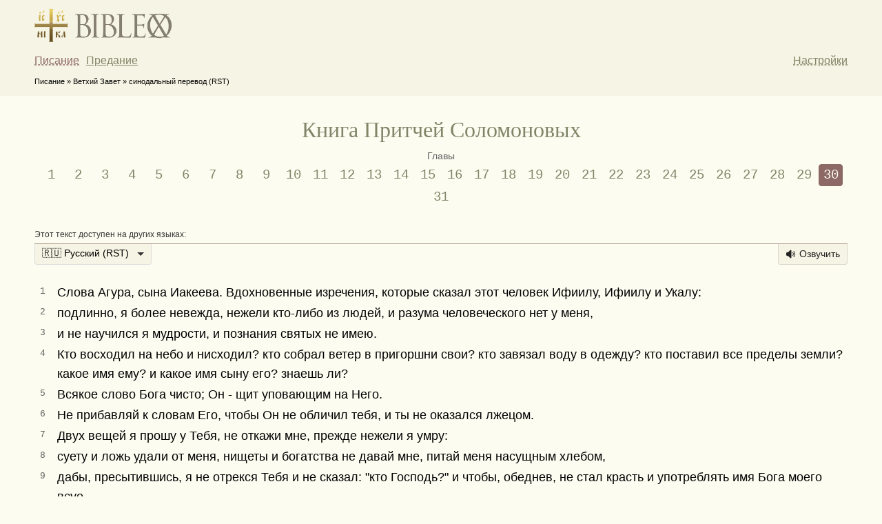

--- FILE ---
content_type: text/html; charset=utf-8
request_url: https://bibleox.com/ru/ru/pr/30/
body_size: 10969
content:
<!DOCTYPE html>
<html lang="ru">
  <head>
    <meta charset="UTF-8">
    <link rel="canonical" href="https://bibleox.com/ru/ru/pr/30/"/>
    <title>Притчи, глава 30 / Библия / Библeокс</title>
    <meta name="description" content="Книга Притчей Соломоновых: Слова Агура, сына Иакеева. Вдохновенные изречения, которые сказал этот человек Ифиилу, Ифиилу и Укалу: подлинно, я более невежда, нежели кто-либо из людей, и разума человеческого нет у меня, и не научи"/>
    <meta name="viewport" content="width=device-width,initial-scale=1,minimum-scale=0.5,maximum-scale=1.5">
    <meta property="og:site_name" content="Библeокс"/>
    <meta property="og:title" content="Притчи, глава 30 / Библия / Библeокс"/>
    <meta property="og:description" content="Книга Притчей Соломоновых: Слова Агура, сына Иакеева. Вдохновенные изречения, которые сказал этот человек Ифиилу, Ифиилу и Укалу: подлинно, я более невежда, нежели кто-либо из людей, и разума человеческого нет у меня, и не научи"/>
  <meta property="og:image" content="https://res.bibleox.com/favicons/bibleox-for-social-ru.png"/>
  <meta property="og:image:width" content="1200"/>
  <meta property="og:image:height" content="630"/>
  <meta property="og:type" content="book"/>
  <meta property="og:book:tag" content="Писание"/>
  <meta property="og:book:tag" content="Ветхий Завет"/>
  <meta property="og:book:tag" content="синодальный перевод (RST)"/>
  <meta property="og:book:tag" content="Притчи"/>
  <meta name="keywords" content="Писание, Ветхий Завет, синодальный перевод (RST), Притчи" />
  <meta property="og:url" content= "https://bibleox.com/ru/ru/pr/30/" />
  <meta property="og:locale" content= "ru" />

    <meta property="og:locale:alternate" content= "en" />
    <link rel="alternate" hreflang="en" href="https://bibleox.com/en/eng-nkjv/pr/30/" />
    <meta property="og:locale:alternate" content= "cu" />
    <link rel="alternate" hreflang="cu" href="https://bibleox.com/ru/csl-ru/pr/30/" />
    <meta property="og:locale:alternate" content= "he" />
    <link rel="alternate" hreflang="he" href="https://bibleox.com/he/heb-osm/pr/30/" />
    <meta property="og:locale:alternate" content= "grc" />
    <link rel="alternate" hreflang="grc" href="https://bibleox.com/el/gr-lxx-byz/pr/30/" />
    <meta property="og:locale:alternate" content= "ja" />
    <link rel="alternate" hreflang="ja" href="https://bibleox.com/ja/jp-ni/pr/30/" />
    <meta property="og:locale:alternate" content= "zh-Hans" />
    <link rel="alternate" hreflang="zh-Hans" href="https://bibleox.com/zh-Hans/cn-ccbs/pr/30/" />
    <meta property="og:locale:alternate" content= "de" />
    <link rel="alternate" hreflang="de" href="https://bibleox.com/de/ge-sch/pr/30/" />
    <meta property="og:locale:alternate" content= "ar" />
    <link rel="alternate" hreflang="ar" href="https://bibleox.com/ar/arab-avd/pr/30/" />

    <meta name="apple-mobile-web-app-capable" content="yes">
    <meta name="mobile-web-app-capable" content="yes">

    <link rel="apple-touch-icon" sizes="180x180" href="https://res.bibleox.com/favicons/apple-touch-icon.png">
    <link rel="icon" type="image/png" sizes="96x96" href="https://res.bibleox.com/favicons/favicon-96x96.png" />
    <link rel="icon" type="image/svg+xml" href="https://res.bibleox.com/favicons/favicon.svg">
    <link rel="shortcut icon" href="https://res.bibleox.com/favicons/favicon.ico">

    <link rel="manifest" href="https://res.bibleox.com/favicons/site.webmanifest">
    <link rel="mask-icon" href="https://res.bibleox.com/favicons/safari-pinned-tab.svg" color="#f6f4e5">
    <meta name="apple-mobile-web-app-title" content="Bibleox">
    <meta name="application-name" content="Bibleox">
    <meta name="apple-mobile-web-app-status-bar-style" content="#f6f4e5">
    <meta name="msapplication-TileColor" content="#f6f4e5">
    <meta name="msapplication-config" content="https://res.bibleox.com/favicons/browserconfig.xml">
    <meta name="theme-color" content="#f6f4e5">

    <meta name="csrf-param" content="authenticity_token" />
<meta name="csrf-token" content="4XHVmL1BOfWx4D3AthV9VQpH81dcZqek8I2Js7A617IGQKPeIUWSVHD5Ld5Gc9O5ZdCnRcnQnwDjqLD3AyrYQA" />
    
    <link rel="stylesheet" href="https://res.bibleox.com/assets/application-0fc1efd0e5f0ab3592fe4f69886932c622e302b367569a35e671a67d090af45d.css" />
    <style type="text/css">
      .t-c-dir {direction: ltr;}
      .t-ui-dir {direction: ltr;}
    </style>
    <script src="https://res.bibleox.com/assets/application-8749c556b2bc1a8dc03b262de892ecb41cf0ea711de8ae98392398c28a5451ce.js" media="all"></script>
  </head>

  <body>
    <script src="https://res.bibleox.com/assets/first_needs-e5df1ac6e9740bec80beebc49e14df5c148aba6e7d94cc748a4d3d9bf8a676fb.js" media="all"></script>
    <header>
      <div class='container'>
        <div class="logo">
          <a href="/ru/ru/">
            <img src="https://res.bibleox.com/logo/bibleox.png">
          </a>
        </div>
        <nav>
          <a href="/ru/ru/" id='bible-link' class="local  selected">Писание</a>
          <a href="/ru/ru/w/links_ru/" id='quotes-link' class="">Предание</a>

          <a id="settings-btn" class="local">Настройки</a>

          <div id='settings-area' class='hidden'>
            <el>
              <label>
                Цвета:
              </label>
              <div class='switcher'>
                <a id="night-mode-switcher" class="local">День</a>
              </div>
            </el>
            <el>
              <label>
                Текст:
              </label>
              <div class='switcher'>
                <div id='text-menu'>
                  <a id='text-small-btn'>А</a>
                  <a id='text-medium-btn'>А</a>
                  <a id='text-large-btn'>А</a>
                </div>
              </div>
            </el>
          </div>
        </nav>
      </div>
    </header>

    <div class='flex-wrap menu-wrap'>
      <div class='content' style="margin: 0; padding: 0 10px;">
        <nav id="menu-books" class="menu-books hidden">

          <form action="/" class="search-form">
            <input class="search-tree-input" type="text" id="filter-books" value="" placeholder="Поиск фразы или Иак 2 16" autocomplete="off">
            <a class='search-icon'><svg width="20" height="20" viewBox="0 0 20 20"><path d="M14.386 14.386l4.0877 4.0877-4.0877-4.0877c-2.9418 2.9419-7.7115 2.9419-10.6533 0-2.9419-2.9418-2.9419-7.7115 0-10.6533 2.9418-2.9419 7.7115-2.9419 10.6533 0 2.9419 2.9418 2.9419 7.7115 0 10.6533z" stroke="currentColor" fill="none" fill-rule="evenodd" stroke-linecap="round" stroke-linejoin="round"></path></svg></a>
          </form>

          <div class="bible-list">
            <div class="bible-column menu-tree">
              <div class='small hint'>Новый Завет</div>
                <div class='menu-unit menu-link gold'>
                  <a class="kanon" href="/ru/ru/mf/1/" title="Евангелие">
                    <span>Евангелие от Матфея</span>
                  </a>
                </div>
                <div class='menu-unit menu-link gold'>
                  <a class="kanon" href="/ru/ru/mk/1/" title="Евангелие">
                    <span>От Марка</span>
                  </a>
                </div>
                <div class='menu-unit menu-link gold'>
                  <a class="kanon" href="/ru/ru/lk/1/" title="Евангелие">
                    <span>От Луки</span>
                  </a>
                </div>
                <div class='menu-unit menu-link gold'>
                  <a class="kanon" href="/ru/ru/in/1/" title="Евангелие">
                    <span>От Иоанна</span>
                  </a>
                </div>
                <div class='menu-unit menu-link '>
                  <a class="kanon" href="/ru/ru/act/1/" title="Деяния святых апостолов">
                    <span>Деяния апостолов</span>
                  </a>
                </div>
                <div class='menu-unit menu-link '>
                  <a class="kanon" href="/ru/ru/iak/1/" title="Соборные послания">
                    <span>Послание Иакова</span>
                  </a>
                </div>
                <div class='menu-unit menu-link '>
                  <a class="kanon" href="/ru/ru/1pet/1/" title="Соборные послания">
                    <span>1-е Петра</span>
                  </a>
                </div>
                <div class='menu-unit menu-link '>
                  <a class="kanon" href="/ru/ru/2pet/1/" title="Соборные послания">
                    <span>2-е Петра</span>
                  </a>
                </div>
                <div class='menu-unit menu-link '>
                  <a class="kanon" href="/ru/ru/1in/1/" title="Соборные послания">
                    <span>1-е Иоанна</span>
                  </a>
                </div>
                <div class='menu-unit menu-link '>
                  <a class="kanon" href="/ru/ru/2in/1/" title="Соборные послания">
                    <span>2-е Иоанна</span>
                  </a>
                </div>
                <div class='menu-unit menu-link '>
                  <a class="kanon" href="/ru/ru/3in/1/" title="Соборные послания">
                    <span>3-е Иоанна</span>
                  </a>
                </div>
                <div class='menu-unit menu-link '>
                  <a class="kanon" href="/ru/ru/iud/1/" title="Соборные послания">
                    <span>Иуды</span>
                  </a>
                </div>
                <div class='menu-unit menu-link '>
                  <a class="kanon" href="/ru/ru/rim/1/" title="Послания апостола Павла">
                    <span>Послание апостола Павла к Римлянам</span>
                  </a>
                </div>
                <div class='menu-unit menu-link '>
                  <a class="kanon" href="/ru/ru/1kor/1/" title="Послания апостола Павла">
                    <span>1-е Коринфянам</span>
                  </a>
                </div>
                <div class='menu-unit menu-link '>
                  <a class="kanon" href="/ru/ru/2kor/1/" title="Послания апостола Павла">
                    <span>2-е Коринфянам</span>
                  </a>
                </div>
                <div class='menu-unit menu-link '>
                  <a class="kanon" href="/ru/ru/gal/1/" title="Послания апостола Павла">
                    <span>Галатам</span>
                  </a>
                </div>
                <div class='menu-unit menu-link '>
                  <a class="kanon" href="/ru/ru/ef/1/" title="Послания апостола Павла">
                    <span>Ефесянам</span>
                  </a>
                </div>
                <div class='menu-unit menu-link '>
                  <a class="kanon" href="/ru/ru/fil/1/" title="Послания апостола Павла">
                    <span>Филиппийцам</span>
                  </a>
                </div>
                <div class='menu-unit menu-link '>
                  <a class="kanon" href="/ru/ru/kol/1/" title="Послания апостола Павла">
                    <span>Колосянам</span>
                  </a>
                </div>
                <div class='menu-unit menu-link '>
                  <a class="kanon" href="/ru/ru/1sol/1/" title="Послания апостола Павла">
                    <span>1-е Солунянам (фессалоникийцам)</span>
                  </a>
                </div>
                <div class='menu-unit menu-link '>
                  <a class="kanon" href="/ru/ru/2sol/1/" title="Послания апостола Павла">
                    <span>2-е Солунянам (фессалоникийцам)</span>
                  </a>
                </div>
                <div class='menu-unit menu-link '>
                  <a class="kanon" href="/ru/ru/1tim/1/" title="Послания апостола Павла">
                    <span>1-е Тимофею</span>
                  </a>
                </div>
                <div class='menu-unit menu-link '>
                  <a class="kanon" href="/ru/ru/2tim/1/" title="Послания апостола Павла">
                    <span>2-е Тимофею</span>
                  </a>
                </div>
                <div class='menu-unit menu-link '>
                  <a class="kanon" href="/ru/ru/tit/1/" title="Послания апостола Павла">
                    <span>Титу</span>
                  </a>
                </div>
                <div class='menu-unit menu-link '>
                  <a class="kanon" href="/ru/ru/fm/1/" title="Послания апостола Павла">
                    <span>Филимону</span>
                  </a>
                </div>
                <div class='menu-unit menu-link '>
                  <a class="kanon" href="/ru/ru/evr/1/" title="Послания апостола Павла">
                    <span>Евреям</span>
                  </a>
                </div>
                <div class='menu-unit menu-link '>
                  <a class="kanon" href="/ru/ru/otkr/1/" title="Книга пророческая">
                    <span>Откровение Иоанна Богослова</span>
                  </a>
                </div>
            </div>

            <div class="bible-column menu-tree">
              <div class='small hint'>Ветхий Завет</div>
                <div class='menu-unit menu-link '>
                  <a class="kanon" href="/ru/ru/gen/1/" title="Пятикнижие Моисея">
                    <span>Бытие</span>
                  </a>
                </div>
                <div class='menu-unit menu-link '>
                  <a class="kanon" href="/ru/ru/ish/1/" title="Пятикнижие Моисея">
                    <span>Исход</span>
                  </a>
                </div>
                <div class='menu-unit menu-link '>
                  <a class="kanon" href="/ru/ru/lev/1/" title="Пятикнижие Моисея">
                    <span>Левит</span>
                  </a>
                </div>
                <div class='menu-unit menu-link '>
                  <a class="kanon" href="/ru/ru/chis/1/" title="Пятикнижие Моисея">
                    <span>Числа</span>
                  </a>
                </div>
                <div class='menu-unit menu-link '>
                  <a class="kanon" href="/ru/ru/vtor/1/" title="Пятикнижие Моисея">
                    <span>Второзаконие</span>
                  </a>
                </div>
                <div class='menu-unit menu-link '>
                  <a class="kanon" href="/ru/ru/nav/1/" title="Книги исторические">
                    <span>Иисус Навин</span>
                  </a>
                </div>
                <div class='menu-unit menu-link '>
                  <a class="kanon" href="/ru/ru/sud/1/" title="Книги исторические">
                    <span>Судьи</span>
                  </a>
                </div>
                <div class='menu-unit menu-link '>
                  <a class="kanon" href="/ru/ru/ruf/1/" title="Книги исторические">
                    <span>Руфь</span>
                  </a>
                </div>
                <div class='menu-unit menu-link '>
                  <a class="kanon" href="/ru/ru/1ts/1/" title="Книги исторические">
                    <span>1-я Царств</span>
                  </a>
                </div>
                <div class='menu-unit menu-link '>
                  <a class="kanon" href="/ru/ru/2ts/1/" title="Книги исторические">
                    <span>2-я Царств</span>
                  </a>
                </div>
                <div class='menu-unit menu-link '>
                  <a class="kanon" href="/ru/ru/3ts/1/" title="Книги исторические">
                    <span>3-я Царств</span>
                  </a>
                </div>
                <div class='menu-unit menu-link '>
                  <a class="kanon" href="/ru/ru/4ts/1/" title="Книги исторические">
                    <span>4-я Царств</span>
                  </a>
                </div>
                <div class='menu-unit menu-link '>
                  <a class="kanon" href="/ru/ru/1par/1/" title="Книги исторические">
                    <span>1-я Паралипоменон</span>
                  </a>
                </div>
                <div class='menu-unit menu-link '>
                  <a class="kanon" href="/ru/ru/2par/1/" title="Книги исторические">
                    <span>2-я Паралипоменон</span>
                  </a>
                </div>
                <div class='menu-unit menu-link '>
                  <a class="kanon" href="/ru/ru/ezd/1/" title="Книги исторические">
                    <span>Ездра</span>
                  </a>
                </div>
                <div class='menu-unit menu-link '>
                  <a class="kanon" href="/ru/ru/neem/1/" title="Книги исторические">
                    <span>Неемия</span>
                  </a>
                </div>
                <div class='menu-unit menu-link '>
                  <a class="non-kanon" href="/ru/ru/2ezd/1/" title="Книги исторические">
                    <span>2-я Ездры</span>
                  </a>
                </div>
                <div class='menu-unit menu-link '>
                  <a class="non-kanon" href="/ru/ru/tov/1/" title="Книги исторические">
                    <span>Товит</span>
                  </a>
                </div>
                <div class='menu-unit menu-link '>
                  <a class="non-kanon" href="/ru/ru/iudf/1/" title="Книги исторические">
                    <span>Иудифь</span>
                  </a>
                </div>
                <div class='menu-unit menu-link '>
                  <a class="kanon" href="/ru/ru/esf/1/" title="Книги исторические">
                    <span>Есфирь</span>
                  </a>
                </div>
                <div class='menu-unit menu-link selected'>
                  <a class="kanon" href="/ru/ru/pr/1/" title="Книги учительные">
                    <span>Притчи</span>
                  </a>
                </div>
                <div class='menu-unit menu-link '>
                  <a class="kanon" href="/ru/ru/ekl/1/" title="Книги учительные">
                    <span>Екклесиаст</span>
                  </a>
                </div>
                <div class='menu-unit menu-link '>
                  <a class="kanon" href="/ru/ru/pp/1/" title="Книги учительные">
                    <span>Песня Песней</span>
                  </a>
                </div>
                <div class='menu-unit menu-link '>
                  <a class="non-kanon" href="/ru/ru/prs/1/" title="Книги учительные">
                    <span>Премудрости Соломона</span>
                  </a>
                </div>
                <div class='menu-unit menu-link '>
                  <a class="non-kanon" href="/ru/ru/prsir/1/" title="Книги учительные">
                    <span>Сирах</span>
                  </a>
                </div>
                <div class='menu-unit menu-link '>
                  <a class="kanon" href="/ru/ru/iov/1/" title="Книги учительные">
                    <span>Иов</span>
                  </a>
                </div>
                <div class='menu-unit menu-link '>
                  <a class="kanon" href="/ru/ru/is/1/" title="Книги пророческие">
                    <span>Исаия</span>
                  </a>
                </div>
                <div class='menu-unit menu-link '>
                  <a class="kanon" href="/ru/ru/ier/1/" title="Книги пророческие">
                    <span>Иеремия</span>
                  </a>
                </div>
                <div class='menu-unit menu-link '>
                  <a class="kanon" href="/ru/ru/pier/1/" title="Книги пророческие">
                    <span>Плач Иеремии</span>
                  </a>
                </div>
                <div class='menu-unit menu-link '>
                  <a class="non-kanon" href="/ru/ru/pos/1/" title="Книги пророческие">
                    <span>Послание Иеремии</span>
                  </a>
                </div>
                <div class='menu-unit menu-link '>
                  <a class="non-kanon" href="/ru/ru/var/1/" title="Книги пророческие">
                    <span>Варух</span>
                  </a>
                </div>
                <div class='menu-unit menu-link '>
                  <a class="kanon" href="/ru/ru/iez/1/" title="Книги пророческие">
                    <span>Иезекииль</span>
                  </a>
                </div>
                <div class='menu-unit menu-link '>
                  <a class="kanon" href="/ru/ru/dan/1/" title="Книги пророческие">
                    <span>Даниил</span>
                  </a>
                </div>
                <div class='menu-unit menu-link '>
                  <a class="kanon" href="/ru/ru/os/1/" title="Книги пророческие">
                    <span>Осия</span>
                  </a>
                </div>
                <div class='menu-unit menu-link '>
                  <a class="kanon" href="/ru/ru/iol/1/" title="Книги пророческие">
                    <span>Иоиль</span>
                  </a>
                </div>
                <div class='menu-unit menu-link '>
                  <a class="kanon" href="/ru/ru/am/1/" title="Книги пророческие">
                    <span>Амос</span>
                  </a>
                </div>
                <div class='menu-unit menu-link '>
                  <a class="kanon" href="/ru/ru/av/1/" title="Книги пророческие">
                    <span>Авдий</span>
                  </a>
                </div>
                <div class='menu-unit menu-link '>
                  <a class="kanon" href="/ru/ru/ion/1/" title="Книги пророческие">
                    <span>Иона</span>
                  </a>
                </div>
                <div class='menu-unit menu-link '>
                  <a class="kanon" href="/ru/ru/mih/1/" title="Книги пророческие">
                    <span>Михей</span>
                  </a>
                </div>
                <div class='menu-unit menu-link '>
                  <a class="kanon" href="/ru/ru/naum/1/" title="Книги пророческие">
                    <span>Наум</span>
                  </a>
                </div>
                <div class='menu-unit menu-link '>
                  <a class="kanon" href="/ru/ru/avm/1/" title="Книги пророческие">
                    <span>Аввакум</span>
                  </a>
                </div>
                <div class='menu-unit menu-link '>
                  <a class="kanon" href="/ru/ru/sof/1/" title="Книги пророческие">
                    <span>Софония</span>
                  </a>
                </div>
                <div class='menu-unit menu-link '>
                  <a class="kanon" href="/ru/ru/ag/1/" title="Книги пророческие">
                    <span>Аггей</span>
                  </a>
                </div>
                <div class='menu-unit menu-link '>
                  <a class="kanon" href="/ru/ru/zah/1/" title="Книги пророческие">
                    <span>Захария</span>
                  </a>
                </div>
                <div class='menu-unit menu-link '>
                  <a class="kanon" href="/ru/ru/mal/1/" title="Книги пророческие">
                    <span>Малахия</span>
                  </a>
                </div>
                <div class='menu-unit menu-link '>
                  <a class="non-kanon" href="/ru/ru/1mak/1/" title="Книги исторические">
                    <span>1-я Маккавейская</span>
                  </a>
                </div>
                <div class='menu-unit menu-link '>
                  <a class="non-kanon" href="/ru/ru/2mak/1/" title="Книги исторические">
                    <span>2-я Маккавейская</span>
                  </a>
                </div>
                <div class='menu-unit menu-link '>
                  <a class="non-kanon" href="/ru/ru/3mak/1/" title="Книги исторические">
                    <span>3-я Маккавейская</span>
                  </a>
                </div>
                <div class='menu-unit menu-link '>
                  <a class="non-kanon" href="/ru/ru/3ezd/1/" title="Книги пророческие">
                    <span>3-я Ездры</span>
                  </a>
                </div>
                <div class='menu-unit menu-link gold'>
                  <a class="kanon" href="/ru/ru/ps/1/" title="Книги учительные">
                    <span>Псалтирь</span>
                  </a>
                </div>
            </div>
          </div>

        </nav>
      </div>
    </div>

    <div class='flex-wrap breadcrumbs-wrap'>
      <div class='content'>
        <nav class='breadcrumbs'>
          Писание » Ветхий Завет » синодальный перевод (RST)
        </nav>
      </div>
    </div>



    <div class='flex-wrap'>
      <div class="content main">
        
<section id='chapter-content' itemscope itemtype="http://schema.org/Article">
  <div id='chapter-header'>


  <h1
      class="title"
      id='current-address'
      data-book-short-name='Притч'
      data-lang-ui='ru'
      data-lang-content='ru'
      data-book-code='pr'
      data-chapter='30'
      style='text-align: center;'
      itemprop="headline"
    >
    <a href="/ru/ru/pr/1/" id='current-book'>Книга Притчей Соломоновых</a>
  </h1>

  <div class='small hint'>Главы</div>
  <nav id='menu-chapters'>
      <a id="ch-1" data-chapter="1" class="chapter-num" href="/ru/ru/pr/1/">1</a>
      <a id="ch-2" data-chapter="2" class="chapter-num" href="/ru/ru/pr/2/">2</a>
      <a id="ch-3" data-chapter="3" class="chapter-num" href="/ru/ru/pr/3/">3</a>
      <a id="ch-4" data-chapter="4" class="chapter-num" href="/ru/ru/pr/4/">4</a>
      <a id="ch-5" data-chapter="5" class="chapter-num" href="/ru/ru/pr/5/">5</a>
      <a id="ch-6" data-chapter="6" class="chapter-num" href="/ru/ru/pr/6/">6</a>
      <a id="ch-7" data-chapter="7" class="chapter-num" href="/ru/ru/pr/7/">7</a>
      <a id="ch-8" data-chapter="8" class="chapter-num" href="/ru/ru/pr/8/">8</a>
      <a id="ch-9" data-chapter="9" class="chapter-num" href="/ru/ru/pr/9/">9</a>
      <a id="ch-10" data-chapter="10" class="chapter-num" href="/ru/ru/pr/10/">10</a>
      <a id="ch-11" data-chapter="11" class="chapter-num" href="/ru/ru/pr/11/">11</a>
      <a id="ch-12" data-chapter="12" class="chapter-num" href="/ru/ru/pr/12/">12</a>
      <a id="ch-13" data-chapter="13" class="chapter-num" href="/ru/ru/pr/13/">13</a>
      <a id="ch-14" data-chapter="14" class="chapter-num" href="/ru/ru/pr/14/">14</a>
      <a id="ch-15" data-chapter="15" class="chapter-num" href="/ru/ru/pr/15/">15</a>
      <a id="ch-16" data-chapter="16" class="chapter-num" href="/ru/ru/pr/16/">16</a>
      <a id="ch-17" data-chapter="17" class="chapter-num" href="/ru/ru/pr/17/">17</a>
      <a id="ch-18" data-chapter="18" class="chapter-num" href="/ru/ru/pr/18/">18</a>
      <a id="ch-19" data-chapter="19" class="chapter-num" href="/ru/ru/pr/19/">19</a>
      <a id="ch-20" data-chapter="20" class="chapter-num" href="/ru/ru/pr/20/">20</a>
      <a id="ch-21" data-chapter="21" class="chapter-num" href="/ru/ru/pr/21/">21</a>
      <a id="ch-22" data-chapter="22" class="chapter-num" href="/ru/ru/pr/22/">22</a>
      <a id="ch-23" data-chapter="23" class="chapter-num" href="/ru/ru/pr/23/">23</a>
      <a id="ch-24" data-chapter="24" class="chapter-num" href="/ru/ru/pr/24/">24</a>
      <a id="ch-25" data-chapter="25" class="chapter-num" href="/ru/ru/pr/25/">25</a>
      <a id="ch-26" data-chapter="26" class="chapter-num" href="/ru/ru/pr/26/">26</a>
      <a id="ch-27" data-chapter="27" class="chapter-num" href="/ru/ru/pr/27/">27</a>
      <a id="ch-28" data-chapter="28" class="chapter-num" href="/ru/ru/pr/28/">28</a>
      <a id="ch-29" data-chapter="29" class="chapter-num" href="/ru/ru/pr/29/">29</a>
      <a id="ch-30" data-chapter="30" class=" selected" href="/ru/ru/pr/30/">30</a>
      <a id="ch-31" data-chapter="31" class="chapter-num" href="/ru/ru/pr/31/">31</a>
  </nav>
</div>

  <div class='bar-description'>Этот текст доступен на других языках:</div>
<div id='text-bar'>
  <div class='bar-el'>
    <select id="lang-select" name="lang-select">
      <optgroup label="Переводы">
        <option value='ru' selected>            🇷🇺 Русский (RST)</option>
        <option value='csl-pnm' >  🇷🇺📜 Церковнославянский (ELZ)</option>
        <option value='csl-ru' >    🇷🇺📜 Церковнославянский (ELZ-RU)</option>
        <option value='eng-nkjv' >🇺🇸 English (NKJV)</option>
        <option value='en-nrsv' >  🇺🇸 English (NRSV)</option>
        <option value='arab-avd' >🇸🇦 العربية (AVD)</option>
        <option value='jp-ni' >      🇯🇵 日本語 (N.Interc)</option>
        <option value='cn-ccbs' >  🇨🇳 简体中文 (CCBS)</option>
        <option value='ge-sch' >    🇩🇪 Deutsch (SCH)</option>
      </optgroup>

      <optgroup label="Подстрочники">
        <option value='gr-ru' >      🇷🇺 Русский (подстрочник) (BX)</option>
        <option value='gr-en' >      🇺🇸 English (interlinear) (BX)</option>
        <option value='gr-jp' >      🇯🇵 日本語 (対訳) (BX)</option>
      </optgroup>

      <optgroup label="Древние тексты">
        <option value='gr-lxx-byz' >🇬🇷📜 Греческий (древний) — Αρχαία Ελληνική (LXX+Byz)</option>
        <option value='heb-osm' >  🇮🇱📜 Иврит — עברית (OSM+DHNT)</option>
      </optgroup>
    </select>
  </div>


  <div class='right-group'>
      <div class='bar-el btn' id='btn-play-text'>
        <svg style="width: 15px; margin-right: 5px;" xmlns="http://www.w3.org/2000/svg" viewBox="0 0 24 24" fill="currentColor" class="w-6 h-6">
          <path d="M13.5 4.06c0-1.336-1.616-2.005-2.56-1.06l-4.5 4.5H4.508c-1.141 0-2.318.664-2.66 1.905A9.76 9.76 0 001.5 12c0 .898.121 1.768.35 2.595.341 1.24 1.518 1.905 2.659 1.905h1.93l4.5 4.5c.945.945 2.561.276 2.561-1.06V4.06zM18.584 5.106a.75.75 0 011.06 0c3.808 3.807 3.808 9.98 0 13.788a.75.75 0 11-1.06-1.06 8.25 8.25 0 000-11.668.75.75 0 010-1.06z" />
          <path d="M15.932 7.757a.75.75 0 011.061 0 6 6 0 010 8.486.75.75 0 01-1.06-1.061 4.5 4.5 0 000-6.364.75.75 0 010-1.06z" />
        </svg>

        Озвучить
      </div>
  </div>
</div>

    <div id='audio-player' data-audio-prefix='https://res.bibleox.com/s/audio/bib/ru/'></div>

  <div id='bib-text-area'>
    
  <div id='chapter-title' class='hidden' data-title='Притчи, глава 30 / Библия'></div>
  <div id='chapter-text'>
    <article itemprop="articleBody" class="verses text-small">
      <table>
        <tbody>
              <tr>
                <td class='verse-line' id='L1' data-line="1">1</td>
                <td class='csl verse-text t-c-dir' id='T1' data-line="1">
                  Слова Агура, сына Иакеева. Вдохновенные изречения, которые сказал этот человек Ифиилу, Ифиилу и Укалу:
                </td>
              </tr>


              <tr>
                <td class='verse-line' id='L2' data-line="2">2</td>
                <td class='csl verse-text t-c-dir' id='T2' data-line="2">
                  подлинно, я более невежда, нежели кто-либо из людей, и разума человеческого нет у меня,
                </td>
              </tr>


              <tr>
                <td class='verse-line' id='L3' data-line="3">3</td>
                <td class='csl verse-text t-c-dir' id='T3' data-line="3">
                  и не научился я мудрости, и познания святых не имею.
                </td>
              </tr>


              <tr>
                <td class='verse-line' id='L4' data-line="4">4</td>
                <td class='csl verse-text t-c-dir' id='T4' data-line="4">
                  Кто восходил на небо и нисходил? кто собрал ветер в пригоршни свои? кто завязал воду в одежду? кто поставил все пределы земли? какое имя ему? и какое имя сыну его? знаешь ли?
                </td>
              </tr>


              <tr>
                <td class='verse-line' id='L5' data-line="5">5</td>
                <td class='csl verse-text t-c-dir' id='T5' data-line="5">
                  Всякое слово Бога чисто; Он - щит уповающим на Него.
                </td>
              </tr>


              <tr>
                <td class='verse-line' id='L6' data-line="6">6</td>
                <td class='csl verse-text t-c-dir' id='T6' data-line="6">
                  Не прибавляй к словам Его, чтобы Он не обличил тебя, и ты не оказался лжецом.
                </td>
              </tr>


              <tr>
                <td class='verse-line' id='L7' data-line="7">7</td>
                <td class='csl verse-text t-c-dir' id='T7' data-line="7">
                  Двух вещей я прошу у Тебя, не откажи мне, прежде нежели я умру:
                </td>
              </tr>


              <tr>
                <td class='verse-line' id='L8' data-line="8">8</td>
                <td class='csl verse-text t-c-dir' id='T8' data-line="8">
                  суету и ложь удали от меня, нищеты и богатства не давай мне, питай меня насущным хлебом,
                </td>
              </tr>


              <tr>
                <td class='verse-line' id='L9' data-line="9">9</td>
                <td class='csl verse-text t-c-dir' id='T9' data-line="9">
                  дабы, пресытившись, я не отрекся Тебя и не сказал: "кто Господь?" и чтобы, обеднев, не стал красть и употреблять имя Бога моего всуе.
                </td>
              </tr>


              <tr>
                <td class='verse-line' id='L10' data-line="10">10</td>
                <td class='csl verse-text t-c-dir' id='T10' data-line="10">
                  Не злословь раба пред господином его, чтобы он не проклял тебя, и ты не остался виноватым.
                </td>
              </tr>


              <tr>
                <td class='verse-line' id='L11' data-line="11">11</td>
                <td class='csl verse-text t-c-dir' id='T11' data-line="11">
                  Есть род, который проклинает отца своего и не благословляет матери своей.
                </td>
              </tr>


              <tr>
                <td class='verse-line' id='L12' data-line="12">12</td>
                <td class='csl verse-text t-c-dir' id='T12' data-line="12">
                  Есть род, который чист в глазах своих, тогда как не омыт от нечистот своих.
                </td>
              </tr>


              <tr>
                <td class='verse-line' id='L13' data-line="13">13</td>
                <td class='csl verse-text t-c-dir' id='T13' data-line="13">
                  Есть род - о, как высокомерны глаза его, и как подняты ресницы его!
                </td>
              </tr>


              <tr>
                <td class='verse-line' id='L14' data-line="14">14</td>
                <td class='csl verse-text t-c-dir' id='T14' data-line="14">
                  Есть род, у которого зубы - мечи, и челюсти - ножи, чтобы пожирать бедных на земле и нищих между людьми.
                </td>
              </tr>


              <tr>
                <td class='verse-line' id='L15' data-line="15">15</td>
                <td class='csl verse-text t-c-dir' id='T15' data-line="15">
                  У ненасытимости две дочери: "давай, давай!" Вот три ненасытимых, и четыре, которые не скажут: "довольно!"
                </td>
              </tr>


              <tr>
                <td class='verse-line' id='L16' data-line="16">16</td>
                <td class='csl verse-text t-c-dir' id='T16' data-line="16">
                  Преисподняя и утроба бесплодная, земля, которая не насыщается водою, и огонь, который не говорит: "довольно!"
                </td>
              </tr>


              <tr>
                <td class='verse-line' id='L17' data-line="17">17</td>
                <td class='csl verse-text t-c-dir' id='T17' data-line="17">
                  Глаз, насмехающийся над отцом и пренебрегающий покорностью к матери, выклюют вороны дольные, и сожрут птенцы орлиные!
                </td>
              </tr>


              <tr>
                <td class='verse-line' id='L18' data-line="18">18</td>
                <td class='csl verse-text t-c-dir' id='T18' data-line="18">
                  Три вещи непостижимы для меня, и четырех я не понимаю:
                </td>
              </tr>


              <tr>
                <td class='verse-line' id='L19' data-line="19">19</td>
                <td class='csl verse-text t-c-dir' id='T19' data-line="19">
                  пути орла на небе, пути змея на скале, пути корабля среди моря и пути мужчины к девице.
                </td>
              </tr>


              <tr>
                <td class='verse-line' id='L20' data-line="20">20</td>
                <td class='csl verse-text t-c-dir' id='T20' data-line="20">
                  Таков путь и жены прелюбодейной; поела и обтерла рот свой, и говорит: "я ничего худого не сделала".
                </td>
              </tr>


              <tr>
                <td class='verse-line' id='L21' data-line="21">21</td>
                <td class='csl verse-text t-c-dir' id='T21' data-line="21">
                  От трех трясется земля, четырех она не может носить:
                </td>
              </tr>


              <tr>
                <td class='verse-line' id='L22' data-line="22">22</td>
                <td class='csl verse-text t-c-dir' id='T22' data-line="22">
                  раба, когда он делается царем; глупого, когда он досыта ест хлеб;
                </td>
              </tr>


              <tr>
                <td class='verse-line' id='L23' data-line="23">23</td>
                <td class='csl verse-text t-c-dir' id='T23' data-line="23">
                  позорную женщину, когда она выходит замуж, и служанку, когда она занимает место госпожи своей.
                </td>
              </tr>


              <tr>
                <td class='verse-line' id='L24' data-line="24">24</td>
                <td class='csl verse-text t-c-dir' id='T24' data-line="24">
                  Вот четыре малых на земле, но они мудрее мудрых:
                </td>
              </tr>


              <tr>
                <td class='verse-line' id='L25' data-line="25">25</td>
                <td class='csl verse-text t-c-dir' id='T25' data-line="25">
                  муравьи - народ не сильный, но летом заготовляют пищу свою;
                </td>
              </tr>


              <tr>
                <td class='verse-line' id='L26' data-line="26">26</td>
                <td class='csl verse-text t-c-dir' id='T26' data-line="26">
                  горные мыши - народ слабый, но ставят домы свои на скале;
                </td>
              </tr>


              <tr>
                <td class='verse-line' id='L27' data-line="27">27</td>
                <td class='csl verse-text t-c-dir' id='T27' data-line="27">
                  у саранчи нет царя, но выступает вся она стройно;
                </td>
              </tr>


              <tr>
                <td class='verse-line' id='L28' data-line="28">28</td>
                <td class='csl verse-text t-c-dir' id='T28' data-line="28">
                  паук лапками цепляется, но бывает в царских чертогах.
                </td>
              </tr>


              <tr>
                <td class='verse-line' id='L29' data-line="29">29</td>
                <td class='csl verse-text t-c-dir' id='T29' data-line="29">
                  Вот трое имеют стройную походку, и четверо стройно выступают:
                </td>
              </tr>


              <tr>
                <td class='verse-line' id='L30' data-line="30">30</td>
                <td class='csl verse-text t-c-dir' id='T30' data-line="30">
                  лев, силач между зверями, не посторонится ни перед кем;
                </td>
              </tr>


              <tr>
                <td class='verse-line' id='L31' data-line="31">31</td>
                <td class='csl verse-text t-c-dir' id='T31' data-line="31">
                  конь и козел, и царь среди народа своего.
                </td>
              </tr>


              <tr>
                <td class='verse-line' id='L32' data-line="32">32</td>
                <td class='csl verse-text t-c-dir' id='T32' data-line="32">
                  Если ты в заносчивости своей сделал глупость и помыслил злое, то положи руку на уста;
                </td>
              </tr>


              <tr>
                <td class='verse-line' id='L33' data-line="33">33</td>
                <td class='csl verse-text t-c-dir' id='T33' data-line="33">
                  потому что, как сбивание молока производит масло, толчок в нос производит кровь, так и возбуждение гнева производит ссору.
                </td>
              </tr>


        </tbody>
      </table>
    </article>

    <div id="pagination-bottom">
        <a href="/ru/ru/pr/29">← Назад</a>
      <span id="end-tip">Конец<br>30-й<br>главы</span>
        <a href="/ru/ru/pr/31">Вперёд →</a>
    </div>
  </div>

  <div class='tip-hkeys t-ui-dir'>Можно выделить стих, нажав на его номер. Работает <div class='key'>Shift</div> и <div class='key'>Ctrl</div></dd>

  </div>
</section>


      </div>
    </div>

    <footer>
      <div class="container">
        <dd id='change-ui-lang-area'>
          <label for='ui-lang-select'>Язык интерфейса:</label>
          <select id="ui-lang-select">

              <option value='ar' >🇸🇦 العربية</option>
              <option value='de' >🇩🇪 Deutsch</option>
              <option value='en' >🇺🇸 English</option>
              <option value='es' >🇪🇸 Español</option>
              <option value='el' >🇬🇷 Ελληνικά</option>
              <option value='fa' >🇮🇷 فارسی</option>
              <option value='fr' >🇫🇷 Français</option>
              <option value='he' >🇮🇱 עברית</option>
              <option value='hi' >🇮🇳 हिन्दी</option>
              <option value='it' >🇮🇹 Italiano</option>
              <option value='ja' >🇯🇵 日本語</option>
              <option value='ko' >🇰🇷 한국어</option>
              <option value='ru' selected>🇷🇺 Русский</option>
              <option value='sr' >🇷🇸 Српски</option>
              <option value='sw' >🇰🇪 Kiswahili</option>
              <option value='tr' >🇹🇷 Türkçe</option>
              <option value='tk' >🇹🇲 Türkmen dili</option>
              <option value='uz' >🇺🇿 Oʻzbekcha</option>
              <option value='vi' >🇻🇳 Tiếng Việt</option>
              <option value='zh-Hans' >🇨🇳 简体中文</option>
              <option value='zh-Hant' >🇨🇳 繁體中文</option>
              <option value='grc' >🇬🇷📜 Греческий святоотеческий</option>
              <option value='la' >🇻🇦📜 Латынь</option>
          </select>
        </dd>
        <dd>2022-2026 год от Рождества Христова</dd>
        <dd>Сайт о Священном Писании (Библии) и апостольском Предании Православной Церкви</dd>
        <dd><a title='5K' href='/ru/about/'>О сайте</a></dd>
      </div>
    </footer>

  <div id='select-bar' class='hidden'>
  <div class='bar-el' id='select-mode-btn'>
    <div class='icon-title'>
      <?xml version="1.0" ?><svg height="24" viewBox="0 0 24 24" width="24" xmlns="http://www.w3.org/2000/svg"><path fill='currentColor' d="M13,8 L13,6 L19,6 C20.1045695,6 21,6.8954305 21,8 L21,19 C21,20.1045695 20.1045695,21 19,21 L8,21 C6.8954305,21 6,20.1045695 6,19 L6,13 L8,13 L8,19 L19,19 L19,8 L13,8 Z M6,6 L6,3 L8,3 L8,6 L11,6 L11,8 L8,8 L8,11 L6,11 L6,8 L3,8 L3,6 L6,6 Z" fill-rule="evenodd"/></svg>
    </div>
    <div class='title'>Выделять</div>
  </div>
  <div class='bar-el-group'>
    <div class='bar-el' id='copy-text-address-btn'>
      <div class='icon-title'>
        <?xml version="1.0" ?><svg viewBox="0 0 512 512" xmlns="http://www.w3.org/2000/svg"><title/><g fill='currentColor' data-name="1" id="_1"><path d="M285.74,450H98.65A43.75,43.75,0,0,1,55,406.3V159.62a43.75,43.75,0,0,1,43.7-43.7h122.7A15,15,0,0,1,232,120.31L325,213.4a15,15,0,0,1,4.4,10.61V406.3A43.75,43.75,0,0,1,285.74,450ZM98.65,145.92A13.71,13.71,0,0,0,85,159.62V406.3A13.72,13.72,0,0,0,98.65,420H285.74a13.72,13.72,0,0,0,13.7-13.7V230.22l-84.3-84.3Z"/><path d="M352.74,383h-38.3a15,15,0,0,1,0-30h38.3a13.72,13.72,0,0,0,13.7-13.7V92.62a13.72,13.72,0,0,0-13.7-13.7H165.65A13.72,13.72,0,0,0,152,92.62v38.3a15,15,0,0,1-30,0V92.62a43.74,43.74,0,0,1,43.7-43.7H352.74a43.74,43.74,0,0,1,43.7,43.7V339.3A43.74,43.74,0,0,1,352.74,383Z"/><path d="M314.44,239H250.05a43.75,43.75,0,0,1-43.7-43.7V130.92a15,15,0,0,1,30,0v64.39a13.71,13.71,0,0,0,13.7,13.7h64.39a15,15,0,1,1,0,30Z"/></g></svg>
      </div>
      <div class='title'>Копировать</div>
    </div>

    <div class='bar-el' id='copy-burger-icon'>
      <?xml version="1.0" ?><svg fill="none" height="15" viewBox="0 0 15 15" width="15" xmlns="http://www.w3.org/2000/svg"><path d="M4 9H11L7.5 4.5L4 9Z" fill="currentColor"/></svg>
    </div>

    <div class='hidden' id='copy-burger-menu'>
      <div class='menu-title'>
        Копировать
      </div>
      <div class='active-el' id='copy-text-btn'>
        <div class='icon-title'>AA</div>Текст
      </div>
      <div class='active-el' id='copy-address-btn'>
        <div class='icon-title'>Aa. 1:2</div>Адрес
      </div>
      <div class='active-el' id='copy-link-btn'>
        <div class='icon-title'>http</div>Ссылка
      </div>
    </div>
  </div>
</div>

  <script src="https://res.bibleox.com/assets/index-0f9b1540736f7a59b28ee7a6f6c97bd1226898881151efff65f4d8e9a9c05f61.js" media="all"></script>

    <script src="https://res.bibleox.com/assets/all_after-7c65236a289891c5c94b96da3d24d74da84c67e70fc202b2f3d41d705f9137a2.js" media="all"></script>
      <script src="https://res.bibleox.com/assets/metrics-d6f3327a90ae7e23ea2a6afa84598bbacaa910673e3f9c70e79c537212927eb7.js" media="all"></script>
      <!-- Yandex.Metrika counter -->
      <noscript><div><img src="https://mc.yandex.ru/watch/90555809" style="position:absolute; left:-9999px;" alt="" /></div></noscript>
      <!-- /Yandex.Metrika counter -->
  </body>
</html>


--- FILE ---
content_type: text/css
request_url: https://res.bibleox.com/assets/application-0fc1efd0e5f0ab3592fe4f69886932c622e302b367569a35e671a67d090af45d.css
body_size: 12058
content:
header nav{display:flex;padding:10px 0 0 0;}header nav > a{padding-right:10px;}header nav > a#settings-btn{margin-left:auto;padding-right:0;}.local{text-decoration:underline;text-decoration-style:dashed;}#settings-area{z-index:1;position:absolute;top:100%;right:0;background-color:#f6f4e4;border-radius:0 0 5px 5px;box-shadow:0px 1px 1px #deddd1;}.night-mode #settings-area{background-color:#2f3541;box-shadow:none;}#settings-area > el{display:flex;align-items:center;white-space:nowrap;padding:8px 12px;}#settings-area label{padding:0 12px 0 0;}#settings-area .switcher{display:inline-block;margin-left:auto;padding:0 0 0 12px;}.menu-books{width:calc(100% - 20px);padding:15px;margin:0;background-color:#f6f4e4;border-radius:0 0 5px 5px;position:absolute;z-index:1;box-shadow:rgb(222,221,209) 0px 1px 1px;}.menu-books::after{content:'';position:absolute;left:20px;top:-19px;border:10px solid transparent;border-bottom:10px solid #f6f4e4;}.menu-books.bible-clicked{width:calc(100% - -5px);padding:10px 10px 15px 15px;margin:0 -15px;}.night-mode .menu-books{background-color:#2f3541;box-shadow:none;}.night-mode .menu-books::after{border-bottom:10px solid #2f3541;}.menu-books #filter-books,.menu-books #filter-author-books{display:block;margin:0 auto 10px auto;font-size:1.2em;background-color:#ffffffb5;border:1px solid #d8d1c0;color:#565656;border-radius:4px;outline:none;padding:5px 8px;width:100%;}.menu-books #filter-books:focus,.menu-books #filter-author-books:focus{border-color:#9c9073;}.night-mode .menu-books #filter-books,.night-mode .menu-books #filter-author-books{border-color:#4d4c49;color:#898781;background-color:#363534b5;}.night-mode .menu-books #filter-books:focus,.night-mode .menu-books #filter-author-books:focus{border-color:#666560;}.menu-books form{display:block;position:relative;}.menu-books form a{position:absolute;right:3px;top:3px;cursor:pointer;color:#565656;}.menu-books.dark a{opacity:0.3;}.menu-books .h-light{opacity:1 !important;}.menu-books.book-clicked{top:98px;border-radius:5px;}.menu-books.book-clicked::after{left:50%;margin-left:-10px;}.menu-books a.search-icon{display:inline-block;padding:4px 5px 5px 0;}.menu-books .menu-tree{padding:0 0 20px 0;}.content .title{margin:0;font-size:32px;font-family:'Linux Libertine','Georgia','Times','Source Serif Pro',serif;}.menu-wrap{flex:0 1 auto !important;}.breadcrumbs-wrap{background-color:#f6f4e4;flex:0 1 auto !important;}.night-mode .breadcrumbs-wrap{background-color:#2f3541;}.breadcrumbs-wrap .content{padding:0px 10px 13px 10px;}.breadcrumbs{font-size:11px;position:relative;margin:0;}.content .title a{text-decoration:none;}.content .error{text-align:center;margin:20px 0;color:rgb(201,41,41);}#chapter-content .hint,nav#menu-chapters{text-align:center;}nav#menu-chapters a{display:inline-block;min-width:35px;padding:2px 5px;font-size:1.2em;text-decoration:none;border:1px solid transparent;border-radius:4px;font-family:ui-monospace,SFMono-Regular,SF Mono,Menlo,Consolas,Liberation Mono,monospace;}nav#menu-chapters a.selected{border:1px solid #8c6964;background-color:#8c6964;color:#fdfcf1;}.night-mode nav#menu-chapters a.selected{border:1px solid rgba(205,151,101,1);background-color:rgba(205,151,101,1);color:#282c34;}table{border-spacing:0;border-collapse:collapse;width:100%;}td{line-height:1.6em;}td.verse-line{min-width:25px;cursor:pointer;-webkit-touch-callout:none;-webkit-user-select:none;-khtml-user-select:none;-moz-user-select:none;-ms-user-select:none;user-select:none;vertical-align:top;text-align:right;color:#616562;font-size:13px;font-family:ui-monospace,SFMono-Regular,SF Mono,Menlo,Consolas,Liberation Mono,monospace;}.text-small td.verse-line{padding:4px 8px 0 0;}.text-medium td.verse-line{padding:8px 8px 0 0;}.text-large td.verse-line{padding:11px 8px 0 0;}td.zero-verse{text-align:center;color:#df4a4a;padding-bottom:10px;}th.verse-title{display:table-cell;border-left:2px solid transparent;padding:0 7px 15px 7px;text-align:left;}td.verse-text{display:table-cell;border-left:2px solid transparent;padding-left:7px;}td.highlighted{background:#cd97652e;border-left:2px solid #cd9765;}tr:hover td.verse-line{position:relative;color:transparent;}tr:hover td.verse-line:before{content:url('data:image/svg+xml;utf8,<svg fill="%23a0ae62" height="16" viewBox="0 0 16 16" width="16" xmlns="http://www.w3.org/2000/svg"><path d="M6.354 5.5H4a3 3 0 0 0 0 6h3a3 3 0 0 0 2.83-4H9c-.086 0-.17.01-.25.031A2 2 0 0 1 7 10.5H4a2 2 0 1 1 0-4h1.535c.218-.376.495-.714.82-1z"/><path d="M9 5.5a3 3 0 0 0-2.83 4h1.098A2 2 0 0 1 9 6.5h3a2 2 0 1 1 0 4h-1.535a4.02 4.02 0 0 1-.82 1H12a3 3 0 1 0 0-6H9z"/></svg>');position:absolute;width:100%;height:100%;text-align:right;top:0;right:0;}.text-small tr:hover td.verse-line:before{padding:4px 8px 0 0;}.text-medium tr:hover td.verse-line:before{padding:8px 8px 0 0;}.text-large tr:hover td.verse-line:before{padding:11px 8px 0 0;}.night-mode td.highlighted{color:#d4dded;background:#90b99025;border-left:2px solid #90b990c9;}.img-header-wrap{position:relative;overflow:hidden;}.img-header-wrap .blured{position:absolute;width:102%;background-color:#333;}.night-mode .img-header-wrap .blured{background-color:#222;}.img-header-wrap .blured img{filter:blur(15px);width:100%;height:400px;object-fit:cover;object-position:center;}.img-header-wrap .content{padding:0 10px;margin:0;}.img-header-wrap .content{display:flex;justify-content:center;max-width:100%;max-height:400px;}.img-header img{display:block;max-width:100%;max-height:100%;margin:0 auto;}@media (max-width:1180px){.img-header{margin-left:-10px;margin-right:-10px;}}footer dd.tip{margin:0 0 20px 0;font-size:0.7em;}#change-locale-area{margin:0 0 10px 0;}.key{background:linear-gradient(-26.5deg,#928b76,#cbc6b5);border-radius:2px;box-shadow:inset 0 -2px 0 0 #696659,inset 0 0 1px 1px #ceccb5,0 2px 2px 0 rgba(67,65,59,0.3);display:inline-block;margin:0 2px;padding:0px 3px;color:#ffffff;border:0;font-size:0.8em;}.night-mode .key{background:linear-gradient(-26.5deg,#566072,#31435b);box-shadow:inset 0 -2px 0 0 #283c55,inset 0 0 1px 1px #51687d,0 2px 2px 0 rgba(3,6,9,0.3);color:#dae6ffaa;}#bottom-page-bar{margin:30px 0;border-top:1px solid rgb(172,160,143);}#visits{float:right;margin:2px 0;font-size:12px;}#visits svg{width:10px;height:10px;}.error-not-found{margin:50px 10px;text-align:center;font-size:22px;}.error-not-found .error-msg{font-weight:bold;}.error-not-found .propose{margin:20px 0;}.tip-hkeys{margin:30px 0 0 0;text-align:center;font-size:.7em;}.fixed-side-btn{z-index:999;position:fixed;right:40px;width:50px;height:50px;background-color:#d0d7be;color:#808667;font-weight:bold;text-align:center;line-height:50px;border-radius:5px;cursor:pointer;}#scroll-to-top-btn{bottom:20px;}#call-minimap-btn{bottom:80px;display:none;}.fixed-side-btn svg{transition:transform 0.3s;}.fixed-side-btn.scroll-down svg{transform:rotate(180deg);}.night-mode .fixed-side-btn{color:#abb2bf;background-color:#333;}a.bib-comment{display:inline-block;margin:0;padding:0px 5px;position:relative;font-size:0.6em;color:#7f5e32;background-color:#ffffff;border:1px solid #f5ebd8;border-radius:5px;text-decoration:none;line-height:1.8em;bottom:3px;}a.bib-comment:hover{background-color:#fbf2e0;}.night-mode a.bib-comment{background-color:transparent;border:1px solid #454a53;}.night-mode a.bib-comment:hover{background-color:#d4e4ff11;}.share-btn{display:inline-block;}.dl-btn{text-decoration:none;}.translation-notice{width:27px;display:inline-block;margin:0 0 0 5px;position:relative;cursor:help;opacity:0.5;vertical-align:middle;top:-3px;}.translation-notice:hover{opacity:1;}.translation-icon{opacity:0.8;transition:all 0.3s ease;}.translation-tooltip{font-size:12px;font-family:Arial,sans-serif !important;position:absolute;top:100%;left:50%;transform:translateX(-50%);min-width:300px;background:#fff;border:1px solid #e0e0e0;border-radius:8px;padding:12px;box-shadow:0 4px 12px rgba(0,0,0,0.1);color:#333;visibility:hidden;opacity:0;transition:all 0.3s ease;z-index:100;margin-top:0;}.translation-tooltip .title{display:block;font-size:15px;text-align:center;margin-bottom:10px;}.translation-tooltip::before{content:"";position:absolute;bottom:100%;left:50%;transform:translateX(-50%);border-width:6px;border-style:solid;border-color:transparent transparent #fff transparent;}.translation-tooltip::after{content:"";position:absolute;bottom:100%;left:50%;transform:translateX(-50%);border-width:7px;border-style:solid;border-color:transparent transparent #e0e0e0 transparent;z-index:-1;}.translation-notice:hover .translation-tooltip{visibility:visible;opacity:1;margin-top:5px;}.translation-tooltip p{margin:0 0 10px 0;}.translation-tooltip p:last-child{margin-bottom:0;}.night-mode .translation-tooltip{background:#2d2d2d;border-color:#444;color:#f0f0f0;}.night-mode .translation-tooltip::before{border-color:transparent transparent #2d2d2d transparent;}.night-mode .translation-tooltip::after{border-color:transparent transparent #444 transparent;}.choices{position:relative;overflow:hidden;font-size:16px;}.choices:focus{outline:none;}.choices:last-child{margin-bottom:0;}.choices.is-open{overflow:visible;}.choices.is-disabled .choices__inner,.choices.is-disabled .choices__input{background-color:#eaeaea;cursor:not-allowed;-webkit-user-select:none;user-select:none;}.choices.is-disabled .choices__item{cursor:not-allowed;}.choices [hidden]{display:none !important;}.choices[data-type*=select-one]{cursor:pointer;}.choices[data-type*=select-one] .choices__inner{padding-bottom:7.5px;}.choices[data-type*=select-one] .choices__input{display:block;width:100%;padding:10px;border-bottom:1px solid #ddd;background-color:#fff;margin:0;}.choices[data-type*=select-one] .choices__button{background-image:url("[data-uri]");padding:0;background-size:8px;position:absolute;top:50%;right:0;margin-top:-10px;margin-right:25px;height:20px;width:20px;border-radius:10em;opacity:0.25;}.choices[data-type*=select-one] .choices__button:hover,.choices[data-type*=select-one] .choices__button:focus{opacity:1;}.choices[data-type*=select-one] .choices__button:focus{}.choices[data-type*=select-one] .choices__item[data-value=""] .choices__button{display:none;}.choices[data-type*=select-one]::after{content:"";height:0;width:0;border-style:solid;border-color:#333 transparent transparent transparent;border-width:5px;position:absolute;right:11.5px;top:50%;margin-top:-2.5px;pointer-events:none;}.choices[data-type*=select-one].is-open::after{border-color:transparent transparent #333 transparent;margin-top:-7.5px;}.choices[data-type*=select-one][dir=rtl]::after{left:11.5px;right:auto;}.choices[data-type*=select-one][dir=rtl] .choices__button{right:auto;left:0;margin-left:25px;margin-right:0;}.choices[data-type*=select-multiple] .choices__inner,.choices[data-type*=text] .choices__inner{cursor:text;}.choices[data-type*=select-multiple] .choices__button,.choices[data-type*=text] .choices__button{position:relative;display:inline-block;margin-top:0;margin-right:-4px;margin-bottom:0;margin-left:8px;padding-left:16px;border-left:1px solid #008fa1;background-image:url("[data-uri]");background-size:8px;width:8px;line-height:1;opacity:0.75;border-radius:0;}.choices[data-type*=select-multiple] .choices__button:hover,.choices[data-type*=select-multiple] .choices__button:focus,.choices[data-type*=text] .choices__button:hover,.choices[data-type*=text] .choices__button:focus{opacity:1;}.choices__inner{display:inline-block;vertical-align:middle;width:100%;height:100%;background-color:#f6f4e4;padding:7.5px 7.5px 3.75px;border:1px solid #ddd;border-radius:4px;font-size:14px;min-height:44px;overflow:hidden;}.is-focused .choices__inner,.is-open .choices__inner{border-color:#b7b7b7;border-radius:0;}.is-open .choices__inner{border-radius:2.5px 2.5px 0 0;}.is-flipped.is-open .choices__inner{border-radius:0 0 2.5px 2.5px;}.choices__list{margin:0;padding-left:0;list-style:none;}.choices__list--single{display:inline-block;padding:4px 16px 4px 4px;width:100%;}[dir=rtl] .choices__list--single{padding-right:4px;padding-left:16px;}.choices__list--single .choices__item{width:100%;}.choices__list--multiple{display:inline;}.choices__list--multiple .choices__item{display:inline-block;vertical-align:middle;border-radius:20px;padding:4px 10px;font-size:12px;font-weight:500;margin-right:3.75px;margin-bottom:3.75px;background-color:#00bcd4;border:1px solid #00a5bb;color:#fff;word-break:break-all;box-sizing:border-box;}.choices__list--multiple .choices__item[data-deletable]{padding-right:5px;}[dir=rtl] .choices__list--multiple .choices__item{margin-right:0;margin-left:3.75px;}.choices__list--multiple .choices__item.is-highlighted{background-color:#00a5bb;border:1px solid #008fa1;}.is-disabled .choices__list--multiple .choices__item{background-color:#aaaaaa;border:1px solid #919191;}.choices__list--dropdown,.choices__list[aria-expanded]{visibility:hidden;z-index:1;position:absolute;width:100%;background-color:#fff;border:1px solid #ddd;top:100%;margin-top:-1px;border-bottom-left-radius:2.5px;border-bottom-right-radius:2.5px;overflow:hidden;word-break:break-all;will-change:visibility;}.is-active.choices__list--dropdown,.is-active.choices__list[aria-expanded]{visibility:visible;}.is-open .choices__list--dropdown,.is-open .choices__list[aria-expanded]{border-color:#b7b7b7;}.is-flipped .choices__list--dropdown,.is-flipped .choices__list[aria-expanded]{top:auto;bottom:100%;margin-top:0;margin-bottom:-1px;border-radius:0.25rem 0.25rem 0 0;}.choices__list--dropdown .choices__list,.choices__list[aria-expanded] .choices__list{position:relative;max-height:300px;overflow-y:auto;overflow-x:hidden;-webkit-overflow-scrolling:touch;will-change:scroll-position;}.choices__list--dropdown .choices__list::-webkit-scrollbar{width:8px;}.choices__list--dropdown .choices__list::-webkit-scrollbar-track{background:transparent;}.choices__list--dropdown .choices__list::-webkit-scrollbar-thumb{background-color:#333;border-radius:10px;border:1px solid transparent;}.choices__list--dropdown .choices__list{scrollbar-width:thin;scrollbar-color:#333 transparent;}.choices__list--dropdown .choices__item,.choices__list[aria-expanded] .choices__item{position:relative;padding:10px;font-size:14px;}[dir=rtl] .choices__list--dropdown .choices__item,[dir=rtl] .choices__list[aria-expanded] .choices__item{text-align:right;}@media (min-width:640px){.choices__list--dropdown .choices__item--selectable,.choices__list[aria-expanded] .choices__item--selectable{}.choices__list--dropdown .choices__item--selectable::after,.choices__list[aria-expanded] .choices__item--selectable::after{content:attr(data-select-text);font-size:12px;opacity:0;position:absolute;right:10px;top:50%;transform:translateY(-50%);}[dir=rtl] .choices__list--dropdown .choices__item--selectable,[dir=rtl] .choices__list[aria-expanded] .choices__item--selectable{text-align:right;padding-left:100px;padding-right:10px;}[dir=rtl] .choices__list--dropdown .choices__item--selectable::after,[dir=rtl] .choices__list[aria-expanded] .choices__item--selectable::after{right:auto;left:10px;}}.choices__list--dropdown .choices__item--selectable.is-highlighted,.choices__list[aria-expanded] .choices__item--selectable.is-highlighted{background-color:#f2f2f266;}.choices__list--dropdown .choices__item--selectable.is-highlighted::after,.choices__list[aria-expanded] .choices__item--selectable.is-highlighted::after{opacity:0.5;}.choices__item.is-selected{background-color:#a7b77455 !important;}.choices__item{cursor:default;}.choices__item--selectable{cursor:pointer;}.choices__item--disabled{cursor:not-allowed;-webkit-user-select:none;user-select:none;opacity:0.5;}.choices__heading{font-weight:600;font-size:12px;padding:10px;border-bottom:1px solid #EEE;color:#000000;background-color:#f6f4e3;}.choices__button{text-indent:-9999px;-webkit-appearance:none;appearance:none;border:0;background-color:transparent;background-repeat:no-repeat;background-position:center;cursor:pointer;}.choices__button:focus{outline:none;}.choices__input{display:inline-block;vertical-align:baseline;background-color:#f9f9f9;font-size:14px;margin-bottom:5px;border:0;border-radius:0;max-width:100%;padding:4px 0 4px 2px;}.choices__input:focus{outline:0;}.choices__input::-webkit-search-decoration,.choices__input::-webkit-search-cancel-button,.choices__input::-webkit-search-results-button,.choices__input::-webkit-search-results-decoration{display:none;}.choices__input::-ms-clear,.choices__input::-ms-reveal{display:none;width:0;height:0;}[dir=rtl] .choices__input{padding-right:2px;padding-left:0;}.choices__placeholder{opacity:0.5;}.night-mode .choices{color:#ccc;}.night-mode .choices.is-disabled .choices__inner,.night-mode .choices.is-disabled .choices__input{background-color:#4d41375e;}.night-mode .choices[data-type*=select-one] .choices__input{color:#59b682;border-bottom:1px solid #4d41375e;background-color:#4d41375e;}.night-mode .choices[data-type*=select-one] .choices__button:focus{box-shadow:0 0 0 2px #00bcd4;}.night-mode .choices__inner{background-color:#4d41375e;border:1px solid #5d47345e;}.night-mode .is-focused .choices__inner,.night-mode .is-open .choices__inner{border-color:#5d4734;}.night-mode .choices__list--dropdown,.night-mode .choices__list[aria-expanded]{background-color:#4d4137;border:1px solid #5d4734;}.night-mode .is-open .choices__list--dropdown,.night-mode .is-open .choices__list[aria-expanded]{border-color:#5d4734;}.night-mode .choices__heading{background-color:transparent;border-bottom:1px solid transparent;color:#59b682;}.night-mode .choices__input{background-color:#4d4137;}.night-mode .choices__list--dropdown .choices__item--selectable.is-highlighted,.night-mode .choices__list[aria-expanded] .choices__item--selectable.is-highlighted{background-color:#57493e;}.night-mode .choices__item.is-selected{background-color:#59b68255 !important;}.night-mode .choices[data-type*=select-one]::after{border-color:#90909090 transparent transparent transparent;}.night-mode .choices[data-type*=select-one].is-open::after{border-color:transparent transparent #90909090 transparent;}.choices__list{white-space:nowrap;}.choices__list--dropdown{min-width:350px !important;}.choices__list--dropdown.choices__item{overflow-y:auto;overflow-x:hidden;}*{-webkit-font-smoothing:antialiased;-moz-osx-font-smoothing:grayscale;}*,*::before,*::after{box-sizing:border-box;}html,body{position:relative;margin:0;width:100%;height:100%;}body{display:flex;flex-direction:column;font-family:"Helvetica Neue",Helvetica,Arial,"Lucida Grande",sans-serif;font-size:16px;line-height:1.4;overflow-x:hidden;background-color:#fdfcf1;}.hidden{display:none !important;}article.text-small{font-size:1.1em;}article.text-medium{font-size:1.4em;}article.text-large{font-size:1.7em;}.interliner{font-size:1.5em;display:flex;flex-wrap:wrap;gap:10px;margin:10px 0 35px 0;}hr{display:block;margin:30px 0;border:0;border-bottom:1px dashed #aca08f;height:1px;}.night-mode hr{border-bottom:1px dashed #555;}mark{background-color:#FAF594;}.night-mode mark{background-color:#FAF594D4;}h1,h2,h3,h4{position:relative;margin-top:0;margin-bottom:12px;font-weight:400;line-height:1.2;}.night-mode h1,.night-mode h2,.night-mode h3,.night-mode h4{color:#ccc;}h1,.h1{font-size:32px;}h2,.h2{font-size:26px;}h3,.h3{font-size:22px;}h4,.h4{font-size:18px;}h5,.h5{font-size:16px;}h6,.h6{font-size:14px;}::selection{background:#59b68277;color:#111;}::-moz-selection{background:#59b68277;color:#111;}::-webkit-selection{background:#59b68277;color:#111;}header{background-color:#f6f4e4;}header .container,footer .container{position:relative;max-width:1200px;width:100%;padding:12px 10px;margin:0 auto;}#text-bar-wrapper{padding-top:35px;}#text-bar{display:flex;gap:20px;position:relative;margin:0 0 25px 0;border-top:1px solid #aca08f;}.night-mode #text-bar{border-top:1px solid #555;}#text-bar .bar-el{display:flex;justify-content:center;align-items:center;margin:0;}#text-bar .right-group{display:flex;gap:20px;margin-left:auto;}#text-bar .bar-el.btn a{color:#222}#text-bar .bar-el.btn{padding:0 10px;font-size:14px;line-height:29px;color:#222;border:1px solid #66666633;border-top:none;border-radius:0 0 4px 4px;cursor:pointer;background-color:#f6f4e4;}#text-bar .bar-el.btn:hover{background-color:#ebeae0;}.night-mode #text-bar .bar-el.btn a{color:#ccc;}.night-mode #text-bar .bar-el.btn{background-color:#4d41375e;border:1px solid #5d47345e;color:#ccc;}.night-mode #text-bar .bar-el.btn:hover{background-color:#574a3f88;}.night-mode #text-bar .bar-el.btn:active{background-color:#5b4d41aa;}#audio-player{position:sticky;top:0;margin-bottom:10px;}#audio-player audio{width:100%;}#audio-player a.copy{font-size:8px;display:block;position:absolute;bottom:7px;right:2px;color:#b7b5a6;}#audio-player audio::-webkit-media-controls-enclosure{border-radius:0;background-color:#f6f4e4;}.night-mode #audio-player a.copy{color:#1e1e1e;}.night-mode #audio-player audio::-webkit-media-controls-enclosure{background-color:#444;}.lang-select{min-width:170px;}.lang-select .choices__inner{border-radius:0 0 4px 4px;border-top:none;padding:0 0 0 6px;padding-bottom:0 !important;min-height:30px;}.lang-select.is-open .choices__inner{border-radius:0;}dd#change-ui-lang-area{display:inline-block;min-height:65px;font-size:0.7em;padding:0 0 15px 0;}dd#change-ui-lang-area label{display:inline-block;padding:5px 0;}dd#change-ui-lang-area .choices__inner{border-radius:4px;padding:0;padding-bottom:0 !important;min-height:30px;min-width:225px;}.logo img{width:200px;padding:0;border-radius:4px;-webkit-transition:background-color 124ms linear;-ms-transition:background-color 124ms linear;transition:background-color 124ms linear;}.night-mode .logo img{}.logo img:hover{}.logo img:active{}footer{flex-shrink:0;padding:10px 0 30px 0;background-color:#f6f4e4;}footer dd{margin:0;padding:0;}.flex-wrap{display:flex;flex:1 0 auto;justify-content:center;}.flex-wrap .content{max-width:1200px;width:100%;position:relative;}.flex-wrap .content.main{padding:30px 10px;}a{color:#808667;cursor:pointer;}.invisible{opacity:0;}a:hover{color:#8c6964;}a.selected{color:#8c6964;}a.selected:hover{color:#a67f7f;}.highlight{color:rgba(255,151,101,1)}.line-highlight{background-color:#ffe70e;color:black;}.hint{font-size:14px;margin:10px 0;color:#aaa;}.hint.small{margin-bottom:2px;}input.pretty{padding:6px 12px;font-size:16px;font-weight:400;line-height:1.5;height:45px;color:#212529;background-color:#f6f4e4;background-clip:padding-box;border:1px solid #ced4da;appearance:none;border-radius:4px;transition:border-color .15s ease-in-out,box-shadow .15s ease-in-out;}input.pretty:focus{color:#212529;background-color:#fff;border-color:#86b7fe;outline:0;box-shadow:0 0 0 0.25rem rgb(13 110 253 / 25%);}input.btn{background-color:#3a824b;color:white;}input.btn:active,input.btn:focus{background-color:#317441;}.tree-search{max-width:400px;margin:15px auto 0 auto}.search-tree-input{width:100%;}.search-tree-input-area{position:relative;}.search-tree-input-area a{position:absolute;right:12px;top:12px;cursor:pointer;}j{color:#c54a4a;}.night-mode b,.night-mode strong{color:#ddd;}.large-block{margin:15px 0;font-size:1.2em;}.large-block select{font-size:1em;}.night-mode::selection{color:#ccc;}.night-mode::-moz-selection{color:#ccc;}.night-mode::-webkit-selection{color:#ccc;}body.night-mode{background-color:rgb(40,44,52);color:#abb2bf;}.night-mode header,.night-mode footer{background-color:#2f3541;}.night-mode a{color:#61afef;}.night-mode a:hover{color:#7dc3ff;}.night-mode a.selected{color:#cd9765;}.night-mode a.selected:hover{color:#e4b487;}.hint{font-size:14px;margin:10px 0;color:#616562;}.night-mode input.pretty{color:#ccc;background-color:#4d41375e;border-color:#5d47345e;}.night-mode input.pretty:focus{background-color:#4d41375e;border-color:#5d47345e;color:#ccc;box-shadow:0 0 0 0.15rem rgb(89 182 130 / 35%);}.night-mode #search-input{color:#59b682;}.night-mode input.btn{background-color:#3a824b;color:white;}.night-mode input.btn:active,.night-mode input.btn:focus{background-color:#317441;}.bible-list{display:flex;flex-wrap:wrap;}.bible-column{flex:1;min-width:300px;box-sizing:border-box;padding:10px;}@media (max-width:800px){.bible-column{flex:100%;}}.mainp h2{text-align:center !important;margin-top:20px !important;padding-bottom:20px;border-bottom:1px solid #999;}.pre-bible-text{font-size:0.9em !important;}a#current-book{cursor:default;}.bar-description{font-size:12px;padding-bottom:5px;padding-left:0px;opacity:.8;}ruby{margin:0;background:#AAAAAA11;padding:15px 5px 5px 5px;border-radius:4px;border:1px solid #AAAAAA11;}ruby a{text-decoration:none;}ruby v{color:transparent;}.word-info{display:none;width:100%;position:fixed;padding:20px 40px;left:0;bottom:0;width:100%;border-radius:4px;font-size:0.9em;color:#333;background-color:#d7d5ca;box-shadow:0 0 10px rgba(0,0,0,0.2);z-index:999;}.word-info .word-content{width:100%;max-width:1200px;margin:0 auto;word-wrap:break-word;white-space:normal;}body.select-bar-enabled .word-info{bottom:73px;}.word-link.active + .word-info{display:block;}.night-mode .word-info{color:#cdd1db;background-color:#3e4759;}#chapter-header{position:relative;padding-bottom:30px;margin-bottom:0;}#text-menu{display:flex;justify-content:flex-end;}#text-menu > a{display:inline-block;padding:2px;min-height:30px;min-width:40px;line-height:30px;text-align:center;cursor:pointer;}#text-menu > a:hover{background-color:#80808010;}#text-menu > a.active{background-color:#8c6964;color:#f6f4e4;border-color:transparent;}.night-mode #text-menu > a.active{background-color:#cd9765;color:#2f3541;}#text-menu #text-small-btn{font-size:1em;border:1px solid #80808040;border-radius:4px 0 0 4px;}#text-menu #text-medium-btn{font-size:1.2em;border-top:1px solid #80808040;border-bottom:1px solid #80808040;}#text-menu #text-large-btn{font-size:1.4em;border:1px solid #80808040;border-radius:0 4px 4px 0;}#pagination-bottom{display:flex;justify-content:center;align-items:center;font-family:Georgia,'Times New Roman',Times,serif;font-style:italic;margin:35px 0 10px 0;}#pagination-bottom #end-tip{padding:0 20px;text-align:center;}#select-bar{display:flex;justify-content:center;align-items:center;margin:0;padding:0 10px;overflow:hidden;position:fixed;bottom:0;width:100%;background-color:#d7d5ca;user-select:none;z-index:10;overflow:visible;}#select-bar .bar-el{display:inline-block;max-width:135px;position:relative;text-align:center;padding:13px 10px;text-decoration:none;font-size:1em;background-color:#54524912;margin-right:1px;}#select-bar .bar-el:hover{background-color:#e3c89e;cursor:pointer;}#select-bar .bar-el:active{background-color:#9f9c9733;}#select-bar .bar-el.active{color:#d7d5ca;background-color:#8c6964;}#select-bar .bar-el svg{width:20px;height:20px;}#select-bar .icon-title{font-size:1.1em;}#select-bar .bar-el-group{display:flex;position:relative;}#select-bar .bar-el-group:hover{background-color:#dbc7a8;}.night-mode #select-bar .bar-el-group:hover{background-color:#1f6db2;}.night-mode #select-bar{background-color:#3e4759;}.night-mode #select-bar .bar-el{color:#cdd1db;background-color:#ffffff11;}.night-mode #select-bar .bar-el:hover{background-color:#257bc7;color:#fff;}.night-mode #select-bar .bar-el:active{background-color:#b8c6d533;}.night-mode #select-bar .bar-el.active{background-color:rgba(205,151,101,1);color:#3e4759;}#copy-text-address-btn,#copy-burger-icon{display:inline-block;}#copy-burger-icon{display:flex !important;align-items:center;justify-content:center;}#copy-burger-menu{position:absolute;inset:auto 0px calc(100% + 3px) auto;background-color:#fdfcf1;color:#000000;border-radius:5px;border:1px solid #b4ada2;box-shadow:0px 0px 8px #282c3471;overflow:hidden;font-size:1em;text-align:left;}#copy-burger-menu > div{padding:8px 5px;border-bottom:1px solid #9f9c9741;white-space:nowrap;padding:8px 15px;}#copy-burger-menu > div:last-child{border-bottom:none !important;}#copy-burger-menu .menu-title{padding:8px 28px;color:#ffffff;background-color:#817f7c8c;font-weight:bold;text-align:center;cursor:default;}#copy-burger-menu > .active-el{color:#000;}#copy-burger-menu > .active-el:hover{background-color:#ebbc8177;border-color:transparent;}#copy-burger-menu > .active-el .icon-title{font-weight:bold;display:inline-block;min-width:75px;text-align:right;padding:0 10px 0 0;color:#00000040;}.night-mode #copy-burger-menu{background-color:#3e4759;color:#cdd1db;border:1px solid #ffffff11;box-shadow:0px 0px 9px #282c34;}.night-mode #copy-burger-menu > div{border-bottom:1px solid #ffffff11;}.night-mode #copy-burger-menu .menu-title{padding:8px 28px;color:#a3a7b1;background-color:#343b49;}.night-mode #copy-burger-menu > .active-el{color:#cdd1db;}.night-mode #copy-burger-menu > .active-el:hover{background-color:#257bc7;color:white;}.night-mode #copy-burger-menu > .active-el .icon-title{color:#ffffff40}po{display:inline-block;background-color:#88888833;border-radius:2px;}po:hover{display:inline-block;background-color:#829eba33;border-radius:2px;cursor:pointer;}dict .desc{background:#333;color:white;padding:1rem;max-width:600px;position:fixed;top:1rem;left:0;right:0;margin:0 auto;white-space:pre-wrap;}#popup-notif{position:fixed;padding:6px 10px;bottom:130px;left:50%;transform:translateX(-50%);min-width:250px;max-width:500px;border-radius:4px;text-align:center;font-size:0.9em;color:#51504c;background-color:#d4e2ce;opacity:1;-webkit-transition:opacity 500ms linear;transition:opacity 500ms linear;box-shadow:0 0 10px rgba(0,0,0,0.1);word-wrap:break-word;}.night-mode #popup-notif{color:#cdd1db;background-color:rgba(74,103,133,1);}#popup-notif t{display:block;margin-bottom:2px;font-weight:bold;}.prev-next-bar{display:flex;justify-content:space-between;font-family:Georgia,"Times New Roman",Times,serif;font-style:italic;}.prev{text-align:left;}.next{margin-left:auto;text-align:right;}#page-content{word-wrap:break-word;}#page-content img{max-width:100%;}#page-content.text-page table{border-collapse:collapse;margin:0;overflow:hidden;table-layout:fixed;width:100%;}#page-content.text-page table th{border:1px solid #777777;box-sizing:border-box;min-width:1em;padding:6px 8px;position:relative;vertical-align:top;}#page-content.text-page table th{background-color:#AAAAAA;font-weight:700;text-align:left;}#page-content.text-page table td,#page-content.text-page table th{border:1px solid #777777;box-sizing:border-box;min-width:1em;padding:6px 8px;position:relative;vertical-align:top;}#page-content nav#menu-chapters a{font-size:0.9em;font-family:inherit;}#page-content h1#subject{font-weight:500;}#page-content .subject-desc{font-size:0.9em;}#h1-title{margin-top:10px;text-align:center;}#page-content #h1-title h1.title{display:inline-block;}#page-content h1.title{font-size:36px;}#page-content #title-sub{margin:12px 0 20px 0;text-align:center;font-size:16px;}#page-content #links-sub{margin:10px 0 0 0;font-size:12px;}.btn-group{display:flex;justify-content:center;align-items:center;}.btn{display:inline-block;padding:10px 20px;border:1px solid #ccc;text-decoration:none;}.btn:first-child{border-top-left-radius:10px;border-bottom-left-radius:10px;}.btn:last-child{border-top-right-radius:10px;border-bottom-right-radius:10px;}.btn:not(:first-child){border-left:none;}.btn:hover{background-color:#e9e9e9;}.btn.pressed{cursor:default;color:#6e6e6e;background-color:#f6f4e3;}.night-mode .btn{border:1px solid #666;}.night-mode .btn:hover{background-color:#425369;}.night-mode .btn.pressed{cursor:default;color:#eee;background-color:#666;}#page-content p{hyphens:auto;hyphenate-limit-chars:5 3 3;}@media (min-width:1180px){#page-content p{text-align:justify;}}#page-content .pages{margin:0 0 20px 0;display:flex;flex-wrap:wrap;overflow-x:hidden;}#page-content #page-body{margin:20px 0;}#page-references-text{font-size:0.8em;}#page-references-title{margin-bottom:20px;}#page-references ol,#page-references ul{line-height:1rem;}.looks-like-page hr{display:block;margin:30px 0;border:0;border-bottom:1px dashed #aca08f;height:1px;}.looks-like-page ul,.looks-like-page ol{padding:0;padding-inline-start:32px;}.looks-like-page li > ul,.looks-like-page li > ol{margin-top:10px;}.looks-like-page li+li{margin:12px 0 0;}.looks-like-page h1,.looks-like-page h2{font-family:'Linux Libertine','Georgia','Times','Source Serif Pro',serif;}.looks-like-page h2{border-bottom:1px solid #999;padding-bottom:3px;}.looks-like-page h1{font-weight:200;}.looks-like-page h2,.looks-like-page h3,.looks-like-page h4{font-weight:500;}.looks-like-page h1{font-size:1.8em;margin-top:30px;}.looks-like-page h2{font-size:1.5em;margin-top:2em;}.looks-like-page h3{font-size:1.2em;margin-top:1.8em;}.looks-like-page h4{font-size:1.0em;margin-top:1.5em;}.looks-like-page h2+p,.looks-like-page h3+p,.looks-like-page h4+p{margin-top:0.8em;}.looks-like-page p+p{margin-top:1.4em;display:block;}.looks-like-page blockquote > p{margin:0}.looks-like-page code{background-color:rgba(#616161,0.1);color:#616161;}.looks-like-page pre{background:#0D0D0D;color:#FFF;font-family:'JetBrainsMono',monospace;padding:0.75rem 1rem;border-radius:0.5rem;}.looks-like-page pre code{color:inherit;padding:0;background:none;font-size:0.8rem;}.looks-like-page img{height:auto;}.looks-like-page blockquote{border-left:2px solid #d5cdb7;background-color:#d5cdb724;font-family:Arial,Helvetica,sans-serif;font-style:italic;margin:20px 0;padding:5px 10px;}.title-bar-icons{text-align:center;}.title-bar-icons a.icon{display:inline-block;width:20px;}.source-link{margin:-20px 0 25px 0;font-size:.9em;padding:4px 12px;}.night-mode #page-content .subject{color:#b2bbc1;}.level{margin-left:15px;}.menu-subject.depth-0{font-weight:600;margin-top:0.8em;}.menu-subject{font-size:1.1em;font-weight:bold;margin-top:0.9em;margin-bottom:0.5em;}.menu-unit{display:inline-block;overflow:hidden;border-radius:3px;padding:0;margin:1px 4px 1px 0;}.menu-tree .menu-link.not-exist span{padding:5px 10px;color:#AAAAAA;background-color:#80808015;}.menu-tree .menu-link.not-exist a:hover span{padding:5px 10px;color:#AAAAAA;background-color:rgba(102,102,102,0.153);}.menu-tree .menu-link a{text-decoration:none;}.menu-tree .menu-link span{display:inline-block;padding:5px 10px;height:100%;color:#4c5428;background-color:#204f0314;z-index:-1;}.menu-tree .menu-link a:hover span{color:#4c5428b8;background-color:#2c640a1c;-webkit-transition:background-color 80ms ease;-ms-transition:background-color 80ms ease;transition:background-color 80ms ease;}.menu-tree .menu-link.gold span{color:#5f572b !important;background:#ffd7008a;}.menu-tree .menu-link.gold a:hover span{background:#ffd700b0;}.menu-tree .menu-link.selected span,.menu-tree .menu-link.selected a:hover span{background-color:#8c6964;color:#fdfcf1 !important;}.night-mode .menu-tree .menu-link.gold span{color:#ffe86b !important;background:#ffd70014;}.night-mode .menu-tree .menu-link.gold a:hover span{background:#ffd70020;}.night-mode .menu-tree .menu-link span{color:#61afef;}.night-mode .menu-tree .menu-link a:hover span{color:#7dc3ff;}.night-mode .menu-tree .menu-link.selected span,.night-mode .menu-tree .menu-link.selected a:hover span{background-color:rgba(205,151,101,1);color:#282c34 !important;}.night-mode .menu-tree span{background-color:#61afef10;}.night-mode .menu-tree a:hover span{background-color:#61afef20;}.menu-tree{padding:5px 0 0 0;}.menu-tree.hidden-children .menu-link,.menu-tree.hidden-children .menu-subject{display:none;}.menu-tree.hidden-children .visible{display:inline-block;}.menu-tree a.non-kanon span{background-color:#7e7e7e30;color:#888;}.menu-tree a.non-kanon:hover span{background-color:#7e7e7e40;color:#777;}.night-mode .menu-tree a.non-kanon span{background-color:#7e7e7e1f;color:#999;}.night-mode .menu-tree a.non-kanon:hover span{background-color:#7e7e7e2f;color:#AAA;}.menu-tree .menu-link.not-exist span{padding:5px 10px;color:#AAAAAA;background-color:#80808015;}.menu-tree .menu-link.not-exist a:hover span{padding:5px 10px;color:#AAAAAA;background-color:rgba(102,102,102,0.153);}.menu-tree .menu-link.gold.God span{color:#fff !important;background-color:#b63333 !important;font-weight:bold;}.menu-tree .menu-link.gold.God a:hover span{background-color:#c84242 !important;}.menu-tree .icon{width:40px;height:32.5px;margin:0;border-radius:4px 0 0 4px;display:flex;justify-content:center;flex-shrink:0;position:relative;overflow:hidden;background-color:#836b5240;}.night-mode .menu-tree .icon{background-color:#836b527d;}.menu-tree .icon .real img{width:100%;height:100%;object-fit:contain;object-position:center;}.menu-link a{display:flex !important;align-items:flex-start;}.menu-tree a span{flex:1;}.menu-tree .vis{display:inline-block;font-size:.5em;vertical-align:middle;opacity:.6;margin-left:2px;user-select:none;}.night-mode #page-content blockquote{border-left:2px solid #90b990;background-color:#90b99011;}.night-mode #page-content #title-sub{color:#777;}.filter{font-size:24px;margin:0 0 10px 0;}#article-menu{margin:40px auto 10px auto;min-width:200px;max-width:900px;padding:10px 15px;border:1px solid #7777772E;border-radius:3px;background-color:#90888111;}.text-small #article-menu{font-size:1.2em;}.text-medium #article-menu{font-size:1.0em;}.text-large #article-menu{font-size:0.85em;}#article-menu .menu-name{text-align:center;}#article-menu .nav-h2,#article-menu .nav-h3,#article-menu .nav-h4{margin:10px 0;}#article-menu .nav-h2{margin-left:0;}#article-menu .nav-h3{margin-left:20px;font-size:0.8em;}#article-menu .nav-h4{margin-left:40px;font-size:0.6em;}#article-menu .short{display:inline-block;margin-right:10px;}#page-references-text p:target{color:#000000;background-color:#cd97652e;border:1px solid #cd97655e;border-radius:3px;padding:3px 8px;}.night-mode #page-references-text p:target{color:#EEEEEE;background-color:#90b9901c;border:1px solid #90b9905e;}.foot-ref a,a.foot-note{text-decoration:none;}.foot-ref,a.foot-note{user-select:none;}h2.parent-title{border-bottom:none;text-align:center;font-size:1em;margin:0 0 -10px 0;padding:0;}.parent-title a{text-decoration:none;}#minimap-container{position:fixed;left:0;top:0;bottom:0;width:100px;z-index:100;}.minimap{position:absolute;top:20px;bottom:20px;left:0;width:4px;background-color:rgba(0,0,0,0.1);}.minimap-items{position:absolute;top:0;left:0;bottom:0;width:200px;}.minimap-item{position:relative;left:2px;width:6px;height:6px;background-color:#5252527c;border-radius:50%;margin-left:-3px;cursor:pointer;transition:background-color 0.3s ease;}.minimap-item.active{background-color:#0000007e;}.minimap-item.active::before{content:'';position:absolute;top:50%;left:50%;transform:translate(-50%,-50%) scale(0);width:15px;height:15px;border-radius:50%;background-color:rgba(0,110,255,0.3);z-index:-1;opacity:0;transition:transform 2s ease,opacity 2s ease;}.minimap-item.active::before{transform:translate(-50%,-50%) scale(1);opacity:1;}.minimap-label{display:block;position:absolute;left:5px;top:50%;transform:translateY(-50%);background-color:#fff;color:#333 !important;border-color:#d3d3d3;text-decoration:none !important;border:1px solid #ddd;padding:4px 8px;border-radius:3px;white-space:nowrap;opacity:0;font-size:13px;transition:all 0.09s ease-out;will-change:transform,opacity;z-index:4;}.too-many .minimap-label{display:none;}.minimap-label.visible{display:block;}#minimap-container.opened{width:100%;background:linear-gradient(to right,transparent,#fdfcf1);}.night-mode #minimap-container.opened{width:50%;background:linear-gradient(to right,transparent,#5b5b5b73);}.minimap-items:hover .minimap-label,#minimap-container.opened .minimap-label{opacity:1;left:15px;pointer-events:auto;}.minimap-item.active .minimap-label{border-color:#215ee2;}.minimap-label:hover{border-color:#a4a4a4;z-index:999 !important;}.minimap-item.active .minimap-label,.minimap-item .minimap-label:hover{display:block;}.minimap-hit-area{position:absolute;left:0;top:-11px;bottom:0;width:100px;height:30px;z-index:3;}.minimap-label::after{content:'';position:absolute;left:-6px;top:50%;transform:translateY(-50%);width:0;height:0;border-top:5px solid transparent;border-bottom:5px solid transparent;border-right:6px solid #fff;z-index:1;}.minimap-label::before{content:'';position:absolute;left:-7px;top:50%;transform:translateY(-50%);width:0;height:0;border-top:6px solid transparent;border-bottom:6px solid transparent;border-right:7px solid #ddd;z-index:0;}.minimap-item.active .minimap-label::before{border-right:7px solid #215ee2;}.minimap-label:hover::before{border-right:7px solid #a4a4a4;}.night-mode .minimap{background-color:rgba(255,255,255,0.1);}.night-mode .minimap-item{background-color:#aaaaaa58;}.night-mode .minimap-item.active{background-color:#ffffff9b;}.night-mode .minimap-label{background-color:#242424;color:#eee !important;border-color:#555;}.night-mode .minimap-item.active .minimap-label{border-color:#215ee2;}.night-mode .minimap-label:hover{background-color:#2c2c2c;}.night-mode .minimap-label::after{border-right-color:#242424;}.night-mode .minimap-label::before{border-right-color:#555;}.night-mode .minimap-label:hover::before{border-right-color:#555;}.night-mode .minimap-label:hover::after{border-right-color:#2c2c2c;}.night-mode .minimap-item.active .minimap-label::before{border-right-color:#215ee2;}.copy-anchor{content:url('data:image/svg+xml;utf8,<svg fill="%23a0ae62" height="16" viewBox="0 0 16 16" width="16" xmlns="http://www.w3.org/2000/svg"><path d="M6.354 5.5H4a3 3 0 0 0 0 6h3a3 3 0 0 0 2.83-4H9c-.086 0-.17.01-.25.031A2 2 0 0 1 7 10.5H4a2 2 0 1 1 0-4h1.535c.218-.376.495-.714.82-1z"/><path d="M9 5.5a3 3 0 0 0-2.83 4h1.098A2 2 0 0 1 9 6.5h3a2 2 0 1 1 0 4h-1.535a4.02 4.02 0 0 1-.82 1H12a3 3 0 1 0 0-6H9z"/></svg>');position:absolute;left:-32px;top:50%;transform:translateY(-50%);opacity:0;width:35px;padding-right:10px;height:100%;}h1:hover .copy-anchor,h2:hover .copy-anchor,h3:hover .copy-anchor,h4:hover .copy-anchor,.copy-anchor:hover{opacity:1;}#page-body.verses{margin-top:-20px !important;}#search-results .match{margin:0 0 10px 35px;position:relative;}#search-results .thumb{width:30px;position:absolute;margin:4px 0 0 -35px;}#search-results .parent-link{margin-top:5px;opacity:.5;font-size:.5em;}#search-input{width:100%;}.search-options{display:flex;gap:10px;}.search-options > .choices{flex-grow:1;}#search-input-area{position:relative;}#search-input-area a{position:absolute;right:12px;top:12px;cursor:pointer;}

--- FILE ---
content_type: application/javascript; charset=utf-8
request_url: https://res.bibleox.com/assets/index-0f9b1540736f7a59b28ee7a6f6c97bd1226898881151efff65f4d8e9a9c05f61.js
body_size: 2748
content:
function lineTextClicked(e){1==window.BX.options.isSelectMode&&lineNumberClicked(e,!0)}function loadChapter(e){let t=e.getAttribute("href"),n=e.dataset.chapter;var s=new XMLHttpRequest;s.onreadystatechange=function(){if(s.readyState==XMLHttpRequest.DONE)if(200==s.status){document.getElementById("bib-text-area").innerHTML=s.responseText,addListenersForHighlightVerses(),window.history.pushState({},"",t),settingsArea.preInitText(),selectBar.disable();const e=document.getElementById("menu-chapters");e.querySelector(".selected").classList.remove("selected"),e.querySelector("#ch-"+n).classList.add("selected"),document.getElementById("current-address").dataset.chapter=n,document.title=document.getElementById("chapter-title").dataset.title,window.BX.player.update()}else 400==s.status?alert("Erorr 400"):alert("Not trivial error (VFF7)")};const i=document.getElementById("current-address").dataset,l="/"+i.langUi+"/"+i.langContent+"/chapters/"+i.bookCode+"/"+n+"/"+window.location.search+window.location.hash;s.open("GET",l,!0),s.send()}window.BX.notifications={stack:[]},window.BX.notifications.show=function(){if(document.getElementById("popup-notif"))return;if(BX.notifications.stack.length<1)return;let e=BX.notifications.stack.shift();if(null==e)return;let t=document.createElement("div");t.id="popup-notif",t.innerHTML=e,body=document.getElementsByTagName("body")[0],body.appendChild(t),setTimeout((()=>document.getElementById("popup-notif").style.opacity="0"),2e3),setTimeout((function(){t=document.getElementById("popup-notif"),body=document.getElementsByTagName("body")[0],body.removeChild(t),BX.notifications.show()}),2500)},window.BX.notifications.addNotification=function(e){BX.notifications.stack.push(e),BX.notifications.show()},window.selectBar={isEnabled:!1,el:document.getElementById("select-bar"),fragmentRegexp:/^L(\d{1,3}|\d{1,3}-\d{1,3})(,(\d{1,3}|\d{1,3}-\d{1,3})){0,6}$/},selectBar.enable=function(){selectBar.el.classList.remove("hidden"),selectBar.isEnabled=!0,document.body.classList.add("select-bar-enabled")},selectBar.disable=function(){selectBar.el.classList.add("hidden"),selectBar.copyBurger.hide(),!0===window.BX.options.isSelectMode&&selectBar.selectModeClicked(),selectBar.isEnabled=!1,document.body.classList.remove("select-bar-enabled")},selectBar.getSelectedText=function(){let e="highlighted",t=Array.prototype.slice.call(document.getElementsByClassName(e));if(t<1)return"";let n=[],s=0;for(const e of t){let t=parseInt(e.dataset.line);console.log(s,t),s!=t-1&&0!=n.length&&n.push("<...>"),n.push(BX.tools.strip(e.textContent)),s=t}let i=n.join(" ");return i=BX.tools.stripDots(i),i},selectBar.getSelectedAddress=function(){let e=window.location.hash;if("string"!=typeof e)return"";if(""==e)return"";if("#"==e)return"";let t=e.substr(1);if(!selectBar.fragmentRegexp.test(t))return"";const n=t.substr(1);let s=document.getElementById("current-address").dataset,i=s.bookShortName,l=s.chapter,o=i+". ";return"1"!=s.disableChapters&&(o+=l+":"),o+=n,o},selectBar.selectModeClicked=function(){let e=document.getElementById("select-mode-btn");1!=window.BX.options.isSelectMode?(window.BX.options.isSelectMode=!0,e.classList.add("active")):(window.BX.options.isSelectMode=!1,e.classList.remove("active"))},selectBar.copyTextAndAddressClicked=function(){selectBar.copyBurgerClicked();let e=selectBar.getSelectedText(),t=selectBar.getSelectedAddress(),n="\xab"+e+"\xbb (",s=")",i=t;const l=window.location.href;BX.tools.copyTextLink(n,i,s,l),BX.notifications.addNotification("<t>"+window.BX.localization.copyTitle+":</t>\xab"+e.slice(0,30)+"...\xbb<br>("+t+")")},selectBar.copyTextClicked=function(){selectBar.copyBurger.hide();const e=selectBar.getSelectedText();BX.tools.copyText(e),BX.notifications.addNotification("<t>"+window.BX.localization.copyTitle+":</t>"+e.slice(0,30)+"...")},selectBar.copyAddressClicked=function(){selectBar.copyBurger.hide();const e=window.location.href,t=selectBar.getSelectedAddress();BX.tools.copyTextLink("",t,"",e),BX.notifications.addNotification("<t>"+window.BX.localization.copyTitle+":</t>"+t)},selectBar.copyLinkClicked=function(){selectBar.copyBurger.hide();const e=window.location.href;BX.tools.copyText(e),BX.notifications.addNotification("<t>"+window.BX.localization.copyTitle+":</t>"+e)},selectBar.copyBurger={el:document.getElementById("copy-burger-menu"),elIcon:document.getElementById("copy-burger-icon"),isShown:!1},selectBar.copyBurger.show=function(){selectBar.copyBurger.el.classList.remove("hidden"),selectBar.copyBurger.isShown=!0},selectBar.copyBurger.hide=function(){selectBar.copyBurger.el.classList.add("hidden"),selectBar.copyBurger.isShown=!1},selectBar.copyBurgerClicked=function(){!1===selectBar.copyBurger.isShown?selectBar.copyBurger.show():selectBar.copyBurger.hide()},selectBar.enableListeners=function(){if(!selectBar.el)return;document.getElementById("select-mode-btn").addEventListener("click",selectBar.selectModeClicked,!1),document.getElementById("copy-text-address-btn").addEventListener("click",selectBar.copyTextAndAddressClicked,!1),document.getElementById("copy-address-btn").addEventListener("click",selectBar.copyAddressClicked,!1),document.getElementById("copy-text-btn").addEventListener("click",selectBar.copyTextClicked,!1),document.getElementById("copy-link-btn").addEventListener("click",selectBar.copyLinkClicked,!1),document.getElementById("copy-burger-icon").addEventListener("click",selectBar.copyBurgerClicked,!1),document.addEventListener("click",(e=>{if(selectBar.copyBurger.isShown){const t=e.target,n=selectBar.copyBurger.elIcon.contains(t),s=selectBar.copyBurger.el.contains(t);n||s||selectBar.copyBurger.hide()}}))},selectBar.enableListeners();const getLinesArrFromUrlFragment=function(){let e=window.location.hash;if("string"!=typeof e)return"";if(""==e)return"";if("#"==e)return"";let t=e.substr(1);if(!selectBar.fragmentRegexp.test(t))return"";const n=t.substr(1).split(",").slice(0,6),s=[];return n.forEach((function(e){if(1==(e=e.split("-")).length)s.push(parseInt(e[0]));else if(2==e.length){let n=parseInt(e[0]),i=parseInt(e[1]);if(n>300)return;if(i>300)return;let l=[];for(var t=n;t<=i;t++)l.push(t);s.push(...l)}})),s},saveHightlightedLinesToFragment=function(){let e="highlighted",t=[],n=Array.prototype.slice.call(document.getElementsByClassName(e));if(n.length>0){let e=[];for(const t of n)e.push(parseInt(t.dataset.line));let s=window.arrayToSeqs(e);for(const e of s)1==e.length?t.push(String(e[0])):e.length>1&&t.push(String(e[0])+"-"+String(e[e.length-1]))}if(t.length>0){addressFragment="L"+t.join(",");let e=window.scrollY;0==e&&(e=1),window.location.hash=addressFragment,window.scrollTo(0,e)}else history.pushState({},document.title,window.location.pathname+window.location.search)};var lastLineSelected=null,lastShiftLineSelectedRange=null;const lineNumberClicked=function(e,t=!1){!1===t&&document.getSelection().removeAllRanges();const n=e.target,s=(n.dataset.chapter,n.dataset.line),i="highlighted",l=document.getElementsByClassName(i).length,o=document.getElementById("T"+s);if(window.event.ctrlKey||window.event.metaKey||window.BX.options.isSelectMode||window.event.getModifierState("OS")||window.event.getModifierState("Super")||window.event.getModifierState("Win"))o.classList.contains(i)?o.classList.remove(i):(o.classList.add(i),lastLineSelected=s,lastShiftLineSelectedRange=null);else if(window.event.shiftKey&&null!=lastLineSelected){if(null!=lastShiftLineSelectedRange&&2==lastShiftLineSelectedRange.length){let e=parseInt(lastShiftLineSelectedRange[0]),t=parseInt(lastShiftLineSelectedRange[1]);for(var c=e;c<=t;c++){let e=document.getElementById("T"+c);e.classList.contains(i)&&e.classList.remove(i)}}currentLine=s;let e=[currentLine,lastLineSelected].sort(window.sortArrayInt),t=parseInt(e[0]),n=parseInt(e[1]);for(let e=t;e<=n;e++){let t=document.getElementById("T"+e);t.classList.contains(i)||t.classList.add(i)}lastShiftLineSelectedRange=[t,n]}else{let e=o.classList.contains(i);if(l>0){let e=Array.prototype.slice.call(document.getElementsByClassName(i));for(const t of e)t.classList.remove(i)}e||(o.classList.add(i),lastLineSelected=s,lastShiftLineSelectedRange=null)}let r=document.getElementsByClassName(i).length;l<2&&r>0?window.selectBar.enable():0==r&&l>0&&(window.selectBar.disable(),lastLineSelected=null,lastShiftLineSelectedRange=null),saveHightlightedLinesToFragment()},addListenersForHighlightVerses=function(){var e=Array.prototype.slice.call(document.getElementsByClassName("verse-line"));for(const t of e)t.addEventListener("click",lineNumberClicked,!1);e=Array.prototype.slice.call(document.getElementsByClassName("verse-text"));for(const t of e)t.addEventListener("click",lineTextClicked,!1)};addListenersForHighlightVerses();const highlightLines=function(){if(linesArr=getLinesArrFromUrlFragment(),"[object Array]"===Object.prototype.toString.call(linesArr)&&linesArr.length>0){for(const e of linesArr){let t=document.getElementById("T"+e);t&&t.classList.add("highlighted")}document.getElementById("T"+linesArr[0]).scrollIntoView(),window.scrollBy(0,-100),lastLineSelected=linesArr[0],window.selectBar.enable()}};highlightLines(),window.onpopstate=e=>{null!==e.state&&window.location.replace(location.href)};

--- FILE ---
content_type: application/javascript; charset=utf-8
request_url: https://res.bibleox.com/assets/metrics-d6f3327a90ae7e23ea2a6afa84598bbacaa910673e3f9c70e79c537212927eb7.js
body_size: 390
content:
var isMFired=!1;window.addEventListener("scroll",(()=>{!1===isMFired&&(isMFired=!0,setTimeout((()=>{!function(e,t,r,n,i,c,s){e[i]=e[i]||function(){(e[i].a=e[i].a||[]).push(arguments)},e[i].l=1*new Date;for(var a=0;a<document.scripts.length;a++)if(document.scripts[a].src===n)return;c=t.createElement(r),s=t.getElementsByTagName(r)[0],c.async=1,c.src=n,s.parentNode.insertBefore(c,s)}(window,document,"script","https://mc.yandex.ru/metrika/tag.js","ym"),ym(90555809,"init",{clickmap:!0,trackLinks:!0,accurateTrackBounce:!0})}),1e3))}));

--- FILE ---
content_type: application/javascript; charset=utf-8
request_url: https://res.bibleox.com/assets/first_needs-e5df1ac6e9740bec80beebc49e14df5c148aba6e7d94cc748a4d3d9bf8a676fb.js
body_size: 237
content:
function firstNeeds(){document.cookie.includes("isNightMode=1")&&document.body.classList.toggle("night-mode",!0);const e=document.querySelector("article");e&&(document.cookie.includes("textSize=1")?e.classList.add("text-small"):document.cookie.includes("textSize=2")?e.classList.add("text-medium"):document.cookie.includes("textSize=3")&&e.classList.add("text-large"))}firstNeeds();

--- FILE ---
content_type: application/javascript; charset=utf-8
request_url: https://res.bibleox.com/assets/all_after-7c65236a289891c5c94b96da3d24d74da84c67e70fc202b2f3d41d705f9137a2.js
body_size: 3982
content:
function chapterBtnListeners(){document.querySelectorAll("#menu-chapters a").forEach((function(e){e.addEventListener("click",(function(t){t.preventDefault(),loadChapter(e)}))}))}function shareBtnListeners(){const e=document.querySelector(".share-btn");e&&e.addEventListener("click",(function(e){e.preventDefault(),BX.shareLink()}))}function selectLangListeners(){const e=document.getElementById("lang-select");e&&e.addEventListener("change",(function(e){const t=e.target.value;selectLang(t)}));const t=document.getElementById("page-lang-select");t&&t.addEventListener("change",(function(e){selectPageLang(e.target)}))}function selectUILangListeners(){const e=document.getElementById("ui-lang-select");e&&e.addEventListener("change",(function(e){selectUILang(e.target)}))}var element;(element=document.querySelector("#lang-select"))&&new Choices(element,{allowHTML:!0,shouldSort:!1,shouldSortItems:!1,placeholder:!0,placeholderValue:"\u042f\u0437\u044b\u043a \u0411\u0438\u0431\u043b\u0438\u0438",searchEnabled:!1,prependValue:null,appendValue:null,renderSelectedChoices:"auto",itemSelectText:"",position:"down",classNames:{containerOuter:"choices lang-select"}}),(element=document.querySelector("#ui-lang-select"))&&new Choices(element,{allowHTML:!0,shouldSort:!1,shouldSortItems:!1,placeholder:!0,placeholderValue:"\u042f\u0437\u044b\u043a \u0441\u0430\u0439\u0442\u0430",searchEnabled:!1,prependValue:null,appendValue:null,renderSelectedChoices:"auto",itemSelectText:"",position:"auto",classNames:{containerOuter:"choices ui-lang-select"}}),(element=document.querySelector("#page-lang-select"))&&new Choices(element,{allowHTML:!0,shouldSort:!1,shouldSortItems:!1,placeholder:!0,placeholderValue:"\u042f\u0437\u044b\u043a \u0441\u0442\u0430\u0442\u044c\u0438",searchEnabled:!1,prependValue:null,appendValue:null,renderSelectedChoices:"auto",itemSelectText:"",position:"down",classNames:{containerOuter:"choices lang-select"}}),window.en2ruTranslit=function(e){const t={q:"\u0439",w:"\u0446",e:"\u0443",r:"\u043a",t:"\u0435",y:"\u043d",u:"\u0433",i:"\u0448",o:"\u0449",p:"\u0437","[":"\u0445","]":"\u044a",a:"\u0444",s:"\u044b",d:"\u0432",f:"\u0430",g:"\u043f",h:"\u0440",j:"\u043e",k:"\u043b",l:"\u0434",";":"\u0436","'":"\u042d"," z":" \u044f",x:"\u0447",c:"\u0441",v:"\u043c",b:"\u0438",n:"\u0442",m:"\u044c",",":"\u0431",".":"\u044e","/":".",Q:"\u0419",W:"\u0426",E:"\u0423",R:"\u041a",T:"\u0415",Y:"\u041d",U:"\u0413",I:"\u0428",O:"\u0429",P:"\u0417","{":"\u0425","}":"\u042a",A:"\u0424",S:"\u042b",D:"\u0412",F:"\u0410",G:"\u041f",H:"\u0420",J:"\u041e",K:"\u041b",L:"\u0414",":":"\u0416","|":"/",Z:"\u042f",X:"\u0427",C:"\u0421",V:"\u041c",B:"\u0418",N:"\u0422",M:"\u042c","<":"\u0411",">":"\u042e","?":",","@":"'","#":"\u2116",$:";","^":":","&":"?"};return e.replace(/./g,(e=>t[e]||e))},chapterBtnListeners(),shareBtnListeners(),selectLangListeners(),selectUILangListeners(),window.menuBooks={isShown:!1,el:document.getElementById("menu-books"),searchInput:document.getElementById("filter-books"),booksLinks:document.querySelectorAll("#menu-books a")},menuBooks.show=function(e=null){if("book-clicked"==e){if(document.getElementsByClassName("book-clicked").length>0)return void menuBooks.hide()}if("bible-clicked"==e){if(document.getElementsByClassName("bible-clicked").length>0)return void menuBooks.hide()}return menuBooks.el.className="menu-books",null!==e&&menuBooks.el.classList.add(e),menuBooks.isShown=!0,!1},menuBooks.hide=function(){return menuBooks.el.className="menu-books",menuBooks.el.classList.add("hidden"),menuBooks.isShown=!1,!1},menuBooks.filterBooks=function(e,t){const n=menuBooks.booksLinks;let o=e.toLowerCase().replace(/[^a-z\u0430-\u044f0-9]/gi,"");if(o=o.replace(/[\d\-,\s]+$/g,""),t&&(o=window.en2ruTranslit(o)),""===o)menuBooks.el.classList.remove("dark"),n.forEach((e=>e.classList.remove("h-light")));else{let l=!1;userPattern=o.split("").join("{1}.*");const i=new RegExp(userPattern);n.forEach((e=>{const t=(e.innerText||e.textContent).toLowerCase();i.test(t)?(e.classList.add("h-light"),l=!0):e.classList.remove("h-light")})),l?menuBooks.el.classList.add("dark"):1!=t&&menuBooks.filterBooks(e,!0)}},menuBooks.eraseSearch=function(){menuBooks.el.querySelectorAll("a.h-light").forEach((e=>e.classList.remove("h-light"))),menuBooks.searchInput.value=""},menuBooks.goToSearch=function(e){let t,n;e?(t=e.querySelector(".search-tree-input").value,n=document.getElementById("lang-select").value):t=menuBooks.searchInput.value;const o=new URLSearchParams;n&&n.length>0&&o.append("l",n),t&&t.length>0&&o.append("t",t),document.location.href="/"+window.BX.locale+"/search?"+o.toString()},menuBooks.enableListeners=function(){const e=document.querySelectorAll(".search-form"),t=document.getElementById("filter-books"),n=document.querySelectorAll(".search-icon");if(e.length>0&&e.forEach((function(e){e.addEventListener("submit",(function(e){e.preventDefault(),menuBooks.goToSearch(e.target)}))})),t&&t.addEventListener("input",(function(e){menuBooks.filterBooks(e.target.value)})),n.length>0&&n.forEach((function(e){e.addEventListener("click",(function(e){e.preventDefault();const t=e.target.closest("form");menuBooks.goToSearch(t)}))})),menuBooks.el){const e=document.getElementById("current-book");e&&e.addEventListener("click",(function(e){e.preventDefault(),e.stopPropagation(),menuBooks.show("book-clicked")}));const t=document.getElementById("bible-link");t&&t.addEventListener("click",(function(e){e.preventDefault(),e.stopPropagation(),menuBooks.show("bible-clicked")})),document.addEventListener("click",(e=>{const t=e.target;if("current-book"!=t.id&&"bible-link"!=t.id&&menuBooks.isShown){menuBooks.el.contains(e.target)||(menuBooks.hide(),menuBooks.eraseSearch())}}))}},menuBooks.enableListeners(),enablePageSearchListeners=function(){const e=document.querySelectorAll(".page-search-form"),t=document.querySelectorAll(".page-search-icon");t.length>0&&t.forEach((function(e){e.addEventListener("click",(function(e){e.preventDefault();e.target.closest("form").submit()}))})),e.forEach((function(e){e.querySelector(".search-tree-input").addEventListener("input",(function(e){window.filterQueryPages(e.target.value)}))}))},enablePageSearchListeners(),window.settingsArea={el:document.getElementById("settings-area"),btn:settingsBtn=document.getElementById("settings-btn"),isShown:!1},settingsArea.preInitText=function(){const e=document.querySelector("article");e&&e.classList.remove("text-large","text-medium","text-small"),document.cookie.includes("textSize=3")?(e&&e.classList.add("text-large"),document.getElementById("text-large-btn").classList.toggle("active",!0)):document.cookie.includes("textSize=2")?(e&&e.classList.add("text-medium"),document.getElementById("text-medium-btn").classList.toggle("active",!0)):(e&&e.classList.add("text-small"),document.getElementById("text-small-btn").classList.toggle("active",!0))},settingsArea.preInitColors=function(){document.cookie.includes("isNightMode=1")&&(document.body.classList.toggle("night-mode",!0),document.getElementById("night-mode-switcher").innerHTML=window.BX.localization.night)},settingsArea.preInitText(),settingsArea.preInitColors(),settingsArea.show=function(){settingsArea.el.classList.remove("hidden"),settingsArea.isShown=!0},settingsArea.hide=function(){settingsArea.el.classList.add("hidden"),settingsArea.isShown=!1},settingsArea.settingsBtnClicked=function(){!1===settingsArea.isShown?settingsArea.show():settingsArea.hide()},settingsArea.textSizeBar={btns:document.querySelectorAll("#text-menu > a"),activeBtn:document.querySelector("#text-menu > a.active")},settingsArea.textSizeBar.someTextSizeBtnClicked=function(e){const t={"text-small-btn":"text-small","text-medium-btn":"text-medium","text-large-btn":"text-large"},n={"text-small-btn":"1","text-medium-btn":"2","text-large-btn":"3"},o=e.target,l=t[settingsArea.textSizeBar.activeBtn.id],i=t[o.id],s=n[o.id];for(const e of settingsArea.textSizeBar.btns)e.classList.remove("active");o.classList.add("active");const a=document.querySelector("article");a&&a.classList.replace(l,i),setCookie("textSize",s,999),settingsArea.textSizeBar.activeBtn=o},settingsArea.enableListeners=function(){if(settingsArea.el){settingsArea.btn.addEventListener("click",(function(e){e.preventDefault(),settingsArea.settingsBtnClicked()}),!1);const e=document.getElementById("night-mode-switcher");e&&e.addEventListener("click",(function(e){e.preventDefault(),window.switchNightMode()}));for(const e of settingsArea.textSizeBar.btns)e.addEventListener("click",(function(e){e.preventDefault(),settingsArea.textSizeBar.someTextSizeBtnClicked(e)}),!1);document.addEventListener("click",(e=>{if(settingsArea.isShown){const t=e.target,n=settingsArea.btn===t,o=settingsArea.el.contains(t);n||o||settingsArea.hide()}}))}},settingsArea.enableListeners(),window.BX.player={el:void 0,containerEl:document.getElementById("audio-player"),btnEnableEl:document.getElementById("btn-play-text"),isShown:!1,isPlaing:!1,isAutoplay:!1},window.BX.player.play=function(){window.BX.player.el&&(window.BX.player.el.play(),window.BX.player.isPlaing=!0,window.BX.player.el.innerHTML=window.BX.player.playIcon)},window.BX.player.stop=function(){window.BX.player.el&&(window.BX.player.el.pause(),window.BX.player.isPlaing=!1,window.BX.player.el.innerHTML=window.BX.player.pauseIcon)},window.BX.player.toggle=function(){1==window.BX.player.isPlaing?window.BX.player.stop():window.BX.player.play()},window.BX.player.update=function(){if(!window.BX.player.el)return;const e=window.location.pathname.split("/").filter((function(e){return null!=e&&""!=e})),t=e[e.length-2],n=e[e.length-1];let o="";const l=window.BX.player.containerEl.dataset.audioSrc,i=window.BX.player.containerEl.dataset.audioPrefix;o=l?l+".mp3":i+t+"/"+t+n+".mp3",console.log(o),window.BX.player.el.src=o,1==window.BX.player.isAutoplay&&(window.BX.player.play(),window.BX.player.isAutoplay)},window.BX.player.showAndPlay=function(){window.BX.player.el||(window.BX.player.containerEl.dataset.audioPrefix?window.BX.player.containerEl.innerHTML="<audio controls>test</audio><a class='copy' href='https://jesus-portal.ru/life/video/audiobibliya/'>\xa9 \u043c\u0430\u0442\u0435\u0440\u0438\u0430\u043b \u043f\u0440\u0430\u0432\u043e\u0441\u043b\u0430\u0432\u043d\u043e\u0433\u043e \u043f\u043e\u0440\u0442\u0430\u043b\u0430 \"\u0418\u0438\u0441\u0443\u0441\"</a>":window.BX.player.containerEl.innerHTML="<audio controls>test</audio>",window.BX.player.el=window.BX.player.containerEl.querySelector("audio"),window.BX.player.isShown=!0,window.BX.player.update(),window.BX.player.enableListeners(),window.BX.player.play())},window.BX.player.hide=function(){window.BX.player.stop(),window.BX.player.containerEl.innerHTML="",window.BX.player.el=void 0,window.BX.player.isShown=!1},window.BX.player.nextChapter=function(){if(1==window.BX.player.isShown){const e=document.getElementById("current-address").dataset.chapter,t=parseInt(e,10)+1,n=document.querySelector("#menu-chapters #ch-"+t);n?(window.BX.player.isAutoplay=!0,n.click()):window.BX.player.hide()}},window.BX.player.enableListeners=function(){window.BX.player.el&&(window.BX.player.el.onended=window.BX.player.nextChapter)},window.BX.player.toggleVision=function(){1==window.BX.player.isShown?window.BX.player.hide():window.BX.player.showAndPlay()},window.BX.player.btnEnableEl&&window.BX.player.btnEnableEl.addEventListener("click",window.BX.player.toggleVision,!1),window.BX.logout=function(){axios.delete("/ru/logout/").then((function(){window.location.href="/"})).catch((function(e){console.log(e)}))},window.filterQueryPages=function(e,t){const n=document.querySelectorAll(".menu-tree"),o=document.querySelectorAll(".menu-tree .menu-link");let l=e.toLowerCase().replace(/[^a-z\u0430-\u044f0-9]/gi,"");if(l=l.replace(/[\d\-,\s]+$/g,""),t&&(l=window.en2ruTranslit(l)),""===l){n.forEach((e=>{e.classList.remove("hidden-children")}));document.querySelectorAll(".menu-tree .visible").forEach((e=>e.classList.remove("visible")))}else{let i=!1;userPattern=l.split("").join("{1}.*");const s=new RegExp(userPattern);o.forEach((e=>{const t=(e.innerText||e.textContent).toLowerCase();s.test(t)?(e.classList.add("visible"),i=!0):e.classList.remove("visible")})),i?n.forEach((e=>{e.classList.add("hidden-children")})):1!=t&&filterQueryPages(e,!0)}};const scrollToTopBtn=document.getElementById("scroll-to-top-btn");scrollToTopBtn&&(scrollToTopBtn.classList.add("scroll-down"),window.addEventListener("scroll",(()=>{window.scrollY>2e3?(scrollToTopBtn.classList.remove("scroll-down"),scrollToTopBtn.classList.add("scroll-up")):(scrollToTopBtn.classList.remove("scroll-up"),scrollToTopBtn.classList.add("scroll-down"))})),scrollToTopBtn.addEventListener("click",(()=>{window.scrollY>2e3?window.scrollTo({top:0,behavior:"smooth"}):window.scrollTo({top:document.body.scrollHeight,behavior:"smooth"})}))),window.BX.shareLink=function(e){null==e&&(e=window.location.href);const t=decodeURIComponent(e);BX.tools.copyText(t),BX.notifications.addNotification("<t>"+BX.localization.linkIsCopied+":</t>"+t)},window.BX.addShareHeaders=function(){const e=document.getElementById("page-body");if(!e)return;e.querySelectorAll("h2[id], h3[id], h4[id]").forEach((e=>{const t=document.createElement("a");"H1"===e.tagName?t.href=window.location.href.split("#")[0]:t.href="#"+e.id,t.className="copy-anchor",t.addEventListener("click",(function(e){e.preventDefault(),window.BX.shareLink(e.target.href)})),e.insertAdjacentElement("afterbegin",t)}))},window.BX.addShareHeaders(),window.BX.insideLinksClicker=function(){document.querySelectorAll(".bar-el.btn").forEach((e=>{e.addEventListener("click",(function(t){const n=e.querySelector("a");n&&!t.target.closest("a")&&(t.preventDefault(),n.click())}))}))},window.BX.insideLinksClicker();